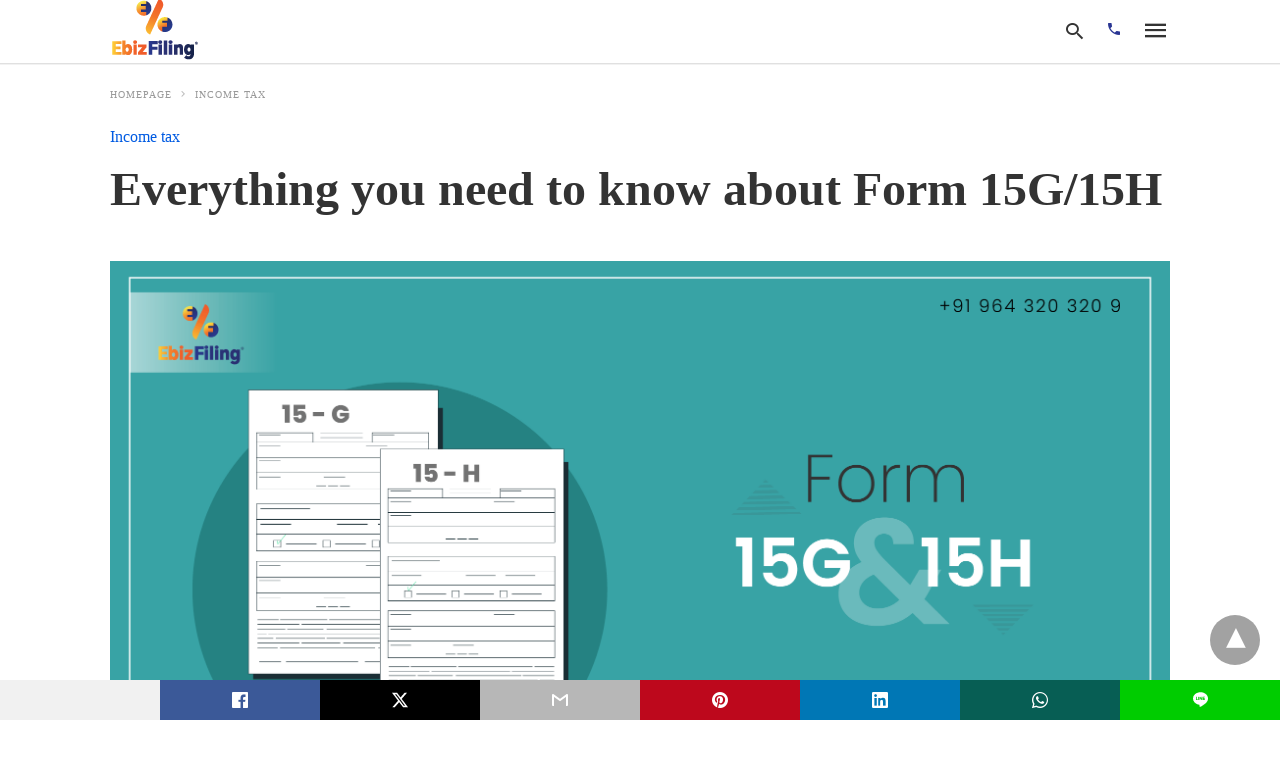

--- FILE ---
content_type: text/html; charset=UTF-8
request_url: https://ebizfiling.com/blog/everything-you-need-to-know-about-form-15g-15h/amp/
body_size: 21731
content:
<!doctype html>
	<html amp 	lang="en-US">
		<head><script custom-element="amp-form" src="https://cdn.ampproject.org/v0/amp-form-latest.js" async></script>
		<meta charset="utf-8"> 
					    <link rel="preconnect" href="//cdn.ampproject.org">
		    		    <link rel="manifest" href="https://ebizfiling.com/pwa-amp-manifest.json">
<link rel="apple-touch-icon-precomposed" sizes="192x192" href="https://ebizfiling.com/wp-content/uploads/2023/10/efavicon.png">
<meta name="viewport" content="width=device-width">
	<!-- This site is optimized with the Yoast SEO Premium plugin v24.1 (Yoast SEO v24.1) - https://yoast.com/wordpress/plugins/seo/ -->
	<title>Everything you need to know about Form 15G/15H | Ebizfiling</title>
	<meta name="description" content="An article on what is form 15G/15H, and Transactions that are eligible for filing income tax form 15G and 15H. To know more call on Ebizfiling +919643203209" />
	<link rel="canonical" href="https://ebizfiling.com/blog/everything-you-need-to-know-about-form-15g-15h/" />
	<meta property="og:locale" content="en_US" />
	<meta property="og:type" content="article" />
	<meta property="og:title" content="Everything you need to know about Form 15G/15H" />
	<meta property="og:description" content="An article on what is form 15G/15H, and Transactions that are eligible for filing income tax form 15G and 15H. To know more call on Ebizfiling +919643203209" />
	<meta property="og:url" content="https://ebizfiling.com/blog/everything-you-need-to-know-about-form-15g-15h/" />
	<meta property="og:site_name" content="Ebizfiling" />
	<meta property="article:publisher" content="https://www.facebook.com/ebizfiling" />
	<meta property="article:author" content="https://www.facebook.com/ebizfiling" />
	<meta property="article:published_time" content="2021-12-16T09:54:17+00:00" />
	<meta property="article:modified_time" content="2022-08-04T04:28:39+00:00" />
	<meta property="og:image" content="https://ebizfiling.com/wp-content/uploads/2021/12/15g-15h-1.png" />
	<meta property="og:image:width" content="2160" />
	<meta property="og:image:height" content="1131" />
	<meta property="og:image:type" content="image/png" />
	<meta name="author" content="Zarana Mehta" />
	<meta name="twitter:card" content="summary_large_image" />
	<meta name="twitter:creator" content="@ebizfilingindia" />
	<meta name="twitter:site" content="@ebizfilingindia" />
	<meta name="twitter:label1" content="Written by" />
	<meta name="twitter:data1" content="Zarana Mehta" />
	<meta name="twitter:label2" content="Est. reading time" />
	<meta name="twitter:data2" content="5 minutes" />
	<!-- / Yoast SEO Premium plugin. -->



<!-- Schema & Structured Data For WP v1.39 - -->
<script type="application/ld+json" class="saswp-schema-markup-output">
[{"@context":"https:\/\/schema.org\/","@graph":[{"@context":"https:\/\/schema.org\/","@type":"SiteNavigationElement","@id":"https:\/\/ebizfiling.com#Front Menu","name":"About","url":"#about"},{"@context":"https:\/\/schema.org\/","@type":"SiteNavigationElement","@id":"https:\/\/ebizfiling.com#Front Menu","name":"Services","url":"#services"},{"@context":"https:\/\/schema.org\/","@type":"SiteNavigationElement","@id":"https:\/\/ebizfiling.com#Front Menu","name":"Appreciated","url":"#appreciated"},{"@context":"https:\/\/schema.org\/","@type":"SiteNavigationElement","@id":"https:\/\/ebizfiling.com#Front Menu","name":"Testimonial","url":"#testimonial"}]},

{"@context":"https:\/\/schema.org\/","@type":"BreadcrumbList","@id":"https:\/\/ebizfiling.com\/blog\/everything-you-need-to-know-about-form-15g-15h\/#breadcrumb","itemListElement":[{"@type":"ListItem","position":1,"item":{"@id":"https:\/\/ebizfiling.com","name":"Ebizfiling"}},{"@type":"ListItem","position":2,"item":{"@id":"https:\/\/ebizfiling.com\/blog\/category\/income-tax\/","name":"Income tax"}},{"@type":"ListItem","position":3,"item":{"@id":"https:\/\/ebizfiling.com\/blog\/everything-you-need-to-know-about-form-15g-15h\/","name":"Everything you need to know about Form 15G\/15H"}}]},

{"@context":"https:\/\/schema.org\/","@type":"HowTo","@id":"https:\/\/ebizfiling.com\/blog\/everything-you-need-to-know-about-form-15g-15h\/amp\/#HowTo","name":"Everything you need to know about Form 15G\/15H","description":"An article on what is form 15G\/15H, and Transactions that are eligible for filing income tax form 15G and 15H. To know more call on Ebizfiling +919643203209","image":[{"@type":"ImageObject","@id":"https:\/\/ebizfiling.com\/blog\/everything-you-need-to-know-about-form-15g-15h\/amp\/#primaryimage","url":"https:\/\/ebizfiling.com\/wp-content\/uploads\/2021\/12\/15g-15h-1.png","width":"2160","height":"1131","caption":"Form 15G\/15H, Form 15G, Form 15H, filing of form 15G\/15H,Income Tax Form 15G and Form 15H , Ebizfiling"}]},

{"@context":"https:\/\/schema.org\/","@type":"Corporation","@id":"https:\/\/ebizfiling.com#Organization","name":"Ebizfiling","url":"https:\/\/ebizfiling.com\/","sameAs":["https:\/\/www.facebook.com\/ebizfiling","https:\/\/www.instagram.com\/ebizfiling\/","https:\/\/www.linkedin.com\/company\/ebizfiling\/","https:\/\/twitter.com\/ebizfilingindia","https:\/\/www.youtube.com\/@EbizFiling","https:\/\/legalhub.quora.com\/"],"legalName":"Ebizfiling India Private Limited","logo":{"@type":"ImageObject","url":"https:\/\/ebizfiling.com\/wp-content\/uploads\/2021\/10\/logo-ebizfiling.png","width":"400","height":"400"},"contactPoint":{"@type":"ContactPoint","contactType":"customer support","telephone":"+919643203209","url":"https:\/\/ebizfiling.com\/contact-us"},"image":[{"@type":"ImageObject","@id":"https:\/\/ebizfiling.com\/blog\/everything-you-need-to-know-about-form-15g-15h\/amp\/#primaryimage","url":"https:\/\/ebizfiling.com\/wp-content\/uploads\/2021\/12\/15g-15h-1.png","width":"2160","height":"1131","caption":"Form 15G\/15H, Form 15G, Form 15H, filing of form 15G\/15H,Income Tax Form 15G and Form 15H , Ebizfiling"}]},

{"@context":"https:\/\/schema.org\/","@type":"Article","@id":"https:\/\/ebizfiling.com\/blog\/everything-you-need-to-know-about-form-15g-15h\/amp\/#Article","url":"https:\/\/ebizfiling.com\/blog\/everything-you-need-to-know-about-form-15g-15h\/amp\/","inLanguage":"en-US","mainEntityOfPage":"https:\/\/ebizfiling.com\/blog\/everything-you-need-to-know-about-form-15g-15h\/amp\/","headline":"Everything you need to know about Form 15G\/15H","description":"An article on what is form 15G\/15H, and Transactions that are eligible for filing income tax form 15G and 15H. To know more call on Ebizfiling +919643203209","articleBody":"All about Form 15G and Form 15H  Forms 15G\/15H are self-declaration forms that must be provided by the Assessee to his banker in order for Tax Deducted at Source on interest on recurring deposit\/fixed deposit at a lower or nil deduction. Form 15G is used for the person who is below the age of 60 years, and Form 15H is used by the person who is above 60 years. In this blog there will be detailed information on filing of income tax form 15G and 15H.  &nbsp;  What is Income Tax Form 15G\/15H?  If an Indian citizen wishes to be free from TDS on interest earned on their deposits, he or she must complete Form 15G before the validity period expires. You should file Form 15H if you are a senior citizen; however, you must meet certain eligibility requirements. The forms can also be submitted online using the bank's official website. To apply for exemptions, you must have a PAN (Permanent Account Number).  &nbsp;  Both Form 15G and Form 15H are only valid for the current fiscal year. As a result, you must submit the forms at the beginning of each fiscal year to avoid TDS being withheld from your interest earnings.    Points to Keep in mind for Form 15G \/15H     \tNon-residents are unable to use Forms 15G and 15H because they are only applicable to the residents of India.   \tAn entity is unable to file Form 15G despite the fact that his overall income is tax-free because his interest income exceeds the basic exemption limit.   \tOnly form 15G and not form 15H are subject to the condition of interest income exceeding the basic exemption level.   \tSenior citizens can file Form 15H even if their interest income exceeds the basic tax exemption level, as long as their taxable income (after deductions) is less than the exemption limit.    Transactions that are eligible for filing Income Tax Form 15G\/15H     \tIf your rental income is INR 2,40,000 or more during the year and your tax is deductible as a result, you can file Form 15G or Form 15H, depending on your situation.   \tTax Deducted at Source (TDS) is deducted from corporate bond revenue over INR 5,000. Form 15G or Form 15H can be sent to the issuer to request that the TDS amount not be deducted.   \tTax Deducted at Source is required to be deducted if the dividend income exceeds INR 2,500. For this Form 15G or Form 15H is filed for the lower or nil deduction.   \tTax Deducted at Source (TDS) is also deducted at digitized post offices if certain conditions are met. Requests for non-deduction of any appropriate TDS amount can be made using Form 15G or Form 15H.    Important points need to be taken care of for the filing of Form 15G\/15H     \tThese forms must be submitted at the beginning of each year.   \tObtain a copy of the acknowledgment to work as proof in case of a future dispute with the bank.   \tPAN must be quoted to avoid TDS (Tax Deducted at Source) deduction at the higher rate of 20 percent.    How to file Form 15G for PF withdrawal?  The EPFO portal now allows you to submit Form 15G online when filing an EPF (Employee Provident Fund) withdrawal claim. For non-deduction of TDS, you can also fill out and send a physical copy to the EPFO regional office.       \tLog in to the EPFO UAN portal   \tGo to Online services &gt; Online Claim,   \tFill in the required information   \tVerify the last four digits of the phone number   \tEPF withdrawal form will appear.    You will be able to upload form 15G on the screen. Form 15G can be downloaded from this page. Fill out Part 1 of the form and save it as a PDF file. When filing an online claim, upload a PDF copy of the form.    FAQs on Form 15G and Form 15H  1. Is it necessary for me to submit Form 15G\/ 15H to all of the bank's branches?  Yes, you must submit one at each bank branch where you get interest income, although TDS (Tax Deducted at Source) is only deducted when the total interest earned across all branches surpasses INR 10,000.    2. What is the validity of Form 15G and Form 15H?  Form 15G and Form 15H are valid for one financial year, after that taxpayer needs to submit the Form at the starting of the financial year.    3. Is it possible for NRIs to self-declare using Forms 15G and 15H?  No, Forms 15G and 15H can only be submitted by resident Indians, not non-resident Indians, according to the laws and regulations.    4. Is there a deadline for filling out Form 15G\/15H?  There is no deadline for filing Form 15G or Form 15H. However, it is advisable that you file the form at the start of the financial year (FY) because the validity of the Form is for a year only.    5. Is it necessary to file Forms 15G and 15H with the Internal Revenue Service?  The Income Tax Department does not require you to submit Form 15G or Form 15H. You can hand over the forms to the deductor, who will subsequently forward them to the IT Department.    Conclusion  It's vital to remember that in all of these circumstances, the overall taxable income standards must be met for both the 15G Form and 15H Forms. As a result, it is critical to grasp the various tax exemptions and deductions available while keeping the tax-free income limit in mind.","keywords":"Income Tax payment, TDS, TDS return, ","datePublished":"2021-12-16T09:54:17+05:30","dateModified":"2022-08-04T09:58:39+05:30","author":{"@type":"Person","name":"Zarana Mehta","description":"Zarana Mehta is an MBA in Finance from Gujarat Technology University. Though having a masters degree in Business Administration, her upbeat and optimistic approach for changes led her to pursue her passion i.e. Creative writing. She is currently working as Content Writer at Ebizfiling.","url":"https:\/\/ebizfiling.com\/blog\/author\/zarana-mehta\/","sameAs":["http:\/\/Ebizfiling.com","https:\/\/www.facebook.com\/ebizfiling","ebizfilingindia","https:\/\/www.instagram.com\/dm.ebizfiling\/","https:\/\/www.linkedin.com\/company\/ebizfiling\/mycompany\/","https:\/\/in.pinterest.com\/ebizfilingindiapvtltd\/_created\/"],"image":{"@type":"ImageObject","url":"https:\/\/ebizfiling.com\/wp-content\/uploads\/2022\/11\/WhatsApp_Image_2022-11-29_at_17.42.11-96x96.jpeg","height":96,"width":96}},"editor":{"@type":"Person","name":"Zarana Mehta","description":"Zarana Mehta is an MBA in Finance from Gujarat Technology University. Though having a masters degree in Business Administration, her upbeat and optimistic approach for changes led her to pursue her passion i.e. Creative writing. She is currently working as Content Writer at Ebizfiling.","url":"https:\/\/ebizfiling.com\/blog\/author\/zarana-mehta\/","sameAs":["http:\/\/Ebizfiling.com","https:\/\/www.facebook.com\/ebizfiling","ebizfilingindia","https:\/\/www.instagram.com\/dm.ebizfiling\/","https:\/\/www.linkedin.com\/company\/ebizfiling\/mycompany\/","https:\/\/in.pinterest.com\/ebizfilingindiapvtltd\/_created\/"],"image":{"@type":"ImageObject","url":"https:\/\/ebizfiling.com\/wp-content\/uploads\/2022\/11\/WhatsApp_Image_2022-11-29_at_17.42.11-96x96.jpeg","height":96,"width":96}},"publisher":{"@type":"Organization","name":"Ebizfiling","url":"https:\/\/ebizfiling.com\/","logo":{"@type":"ImageObject","url":"https:\/\/ebizfiling.com\/wp-content\/uploads\/2021\/10\/logo-ebizfiling.png","width":"400","height":"400"}},"comment":null,"articleSection":"","image":[{"@type":"ImageObject","@id":"https:\/\/ebizfiling.com\/blog\/everything-you-need-to-know-about-form-15g-15h\/amp\/#primaryimage","url":"https:\/\/ebizfiling.com\/wp-content\/uploads\/2021\/12\/15g-15h-1.png","width":"2160","height":"1131","caption":"Form 15G\/15H, Form 15G, Form 15H, filing of form 15G\/15H,Income Tax Form 15G and Form 15H , Ebizfiling"}]}]
</script>

	<title>Everything you need to know about Form 15G/15H | Ebizfiling</title>
			<meta name="generator" content="AMP for WP 1.1.2" />
			<link rel="preload" as="font" href="https://ebizfiling.com/wp-content/plugins/accelerated-mobile-pages/templates/design-manager/swift/fonts/icomoon.ttf" type="font/ttf" crossorigin>
		<link rel="preload" as="script" href="https://cdn.ampproject.org/v0.js">
						<link rel="preload" href="https://ebizfiling.com/wp-content/uploads/2021/12/15g-15h-1.png" as="image">
							<script custom-element="amp-addthis" src="https://cdn.ampproject.org/v0/amp-addthis-0.1.js" async></script>
			<script custom-element="amp-bind" src="https://cdn.ampproject.org/v0/amp-bind-latest.js" async></script>
			<script custom-element="amp-facebook-comments" src="https://cdn.ampproject.org/v0/amp-facebook-comments-0.1.js" async></script>
			<script custom-element="amp-web-push" src="https://cdn.ampproject.org/v0/amp-web-push-0.1.js" async></script>
			
			
			<script custom-element="amp-facebook-like" src="https://cdn.ampproject.org/v0/amp-facebook-like-0.1.js" async></script>
			<script custom-element="amp-install-serviceworker" src="https://cdn.ampproject.org/v0/amp-install-serviceworker-0.1.js" async></script>
		<script src="https://cdn.ampproject.org/v0.js" async></script>
		
	<style amp-boilerplate>body{-webkit-animation:-amp-start 8s steps(1,end) 0s 1 normal both;-moz-animation:-amp-start 8s steps(1,end) 0s 1 normal both;-ms-animation:-amp-start 8s steps(1,end) 0s 1 normal both;animation:-amp-start 8s steps(1,end) 0s 1 normal both}@-webkit-keyframes -amp-start{from{visibility:hidden}to{visibility:visible}}@-moz-keyframes -amp-start{from{visibility:hidden}to{visibility:visible}}@-ms-keyframes -amp-start{from{visibility:hidden}to{visibility:visible}}@-o-keyframes -amp-start{from{visibility:hidden}to{visibility:visible}}@keyframes -amp-start{from{visibility:hidden}to{visibility:visible}}</style><noscript><style amp-boilerplate>body{-webkit-animation:none;-moz-animation:none;-ms-animation:none;animation:none}</style></noscript>
	<meta property="og:locale" content="en_US" />
<meta property="og:type" content="article" />
<meta property="og:title" content="Everything you need to know about Form 15G/15H|Ebizfiling" />
<meta property="og:description" content="All about Form 15G and Form 15H Forms 15G/15H are self-declaration forms that must be&hellip;" />
<meta property="og:url" content="https://ebizfiling.com/blog/everything-you-need-to-know-about-form-15g-15h/" />
<meta property="og:site_name" content="Ebizfiling" />
<meta property="article:published_time" content="2021-12-16T09:54:17+05:30" />
<meta property="article:modified_time" content="2022-08-04T04:28:39+05:30" />
<meta property="og:updated_time" content="2022-08-04T04:28:39+05:30" />
<meta property="og:image" content="https://ebizfiling.com/wp-content/uploads/2021/12/15g-15h-1.png" />
<meta property="og:image:width" content="2160" />
<meta property="og:image:height" content="1131" />
<meta name="pwaforwp" content="wordpress-plugin"/>
        <meta name="theme-color" content="#D5E0EB">
        <meta name="apple-mobile-web-app-title" content="Ebizfiling">
        <meta name="application-name" content="Ebizfiling">
        <meta name="apple-mobile-web-app-capable" content="yes">
        <meta name="apple-mobile-web-app-status-bar-style" content="default">
        <meta name="mobile-web-app-capable" content="yes">
        <meta name="apple-touch-fullscreen" content="yes">
<link rel="apple-touch-icon" sizes="192x192" href="https://ebizfiling.com/wp-content/uploads/2023/10/efavicon.png">
<link rel="apple-touch-icon" sizes="512x512" href="https://ebizfiling.com/wp-content/uploads/2023/10/efavicon512.png">
		
			<style amp-custom>
				body{font-family: 'Merriweather';font-size: 16px; line-height:1.25; }
ol, ul{ list-style-position: inside }
p, ol, ul, figure{ margin: 0 0 1em; padding: 0; }
a, a:active, a:visited{ text-decoration: none; color: #005be2;}
body a:hover{
	color: #005be2;
}
pre{ white-space: pre-wrap;}
.left{float:left}
.right{float:right}
.hidden, .hide, .logo .hide{ display:none }
.screen-reader-text {border: 0;clip: rect(1px, 1px, 1px, 1px);clip-path: inset(50%);height: 1px;margin: -1px;overflow: hidden;padding: 0;position: absolute;width: 1px;word-wrap: normal;}
.clearfix{ clear:both }
blockquote{ background: #f1f1f1; margin: 10px 0 20px 0; padding: 15px;}
blockquote p:last-child {margin-bottom: 0;}
.amp-wp-unknown-size img {object-fit: contain;}
.amp-wp-enforced-sizes{ max-width: 100% }
html,body,div,span,object,iframe,h1,h2,h3,h4,h5,h6,p,blockquote,pre,abbr,address,cite,code,del,dfn,em,img,ins,kbd,q,samp,small,strong,sub,sup,var,b,i,dl,dt,dd,ol,ul,li,fieldset,form,label,legend,table,caption,tbody,tfoot,thead,tr,th,td,article,aside,canvas,details,figcaption,figure,footer,header,hgroup,menu,nav,section,summary,time,mark,audio,video{margin:0;padding:0;border:0;outline:0;font-size:100%;vertical-align:baseline;background:transparent}body{line-height:1}article,aside,details,figcaption,figure,footer,header,hgroup,menu,nav,section{display:block}nav ul{list-style:none}blockquote,q{quotes:none}blockquote:before,blockquote:after,q:before,q:after{content:none}a{margin:0;padding:0;font-size:100%;vertical-align:baseline;background:transparent}table{border-collapse:collapse;border-spacing:0}hr{display:block;height:1px;border:0;border-top:1px solid #ccc;margin:1em 0;padding:0}input,select{vertical-align:middle}
*,*:after,*:before {
box-sizing: border-box;-ms-box-sizing: border-box;-o-box-sizing: border-box;}
.alignright {float: right;margin-left:10px;}
.alignleft {float: left;margin-right:10px;}
.aligncenter {display: block;margin-left: auto;margin-right: auto;text-align: center;}
amp-iframe { max-width: 100%; margin-bottom : 20px; }
amp-wistia-player {margin:5px 0px;}
.wp-caption {padding: 0;}
figcaption ,.wp-caption-text {font-size: 12px;line-height: 1.5em;margin: 0;padding: .66em 10px .75em;text-align: center;}
amp-carousel > amp-img > img {object-fit: contain;}
.amp-carousel-container {position: relative;width: 100%;height: 100%;} 
.amp-carousel-img img {object-fit: contain;}
amp-instagram{box-sizing: initial;}
figure.aligncenter amp-img {margin: 0 auto;}
.rr span,.loop-date,.fbp-cnt .amp-author,.display-name,.author-name{color:#191919;}
.fsp-cnt .loop-category li {padding: 8px 0px;}
.fbp-cnt h2.loop-title {padding: 8px 0px;}
.cntr {max-width: 1100px;margin: 0 auto;width:100%;padding:0px 20px} @font-face {font-family: 'icomoon';font-display: swap;font-style: normal;font-weight: normal;src:  local('icomoon'), local('icomoon'), url('https://ebizfiling.com/wp-content/plugins/accelerated-mobile-pages/templates/design-manager/swift/fonts/icomoon.ttf');}
 
header .cntr{
	max-width:1100px;
	margin: 0 auto;
}
.h_m{
	position: static;
	background: rgba(255,255,255,255);	border-bottom: 1px solid;	border-color:rgba(0,0,0,0.12);		padding: 0 0 0 0;	margin: 0 0 0 0;}
.content-wrapper{
	margin-top:0px;
} 
.h_m_w{width:100%;clear:both;display: inline-flex;height:60px;}
.icon-src:before{
	content: "\e8b6";font-family: 'icomoon';font-size: 23px;
}
.isc:after{
	content: "\e8cc";font-family: 'icomoon';font-size: 20px;
}
.h-ic a:after, .h-ic a:before{
	color: rgba(51,51,51,1);}
.h-call a:after{
	content: "\e0cd";font-family: 'icomoon';
}
		.h-call a:after{color:#2a3693;}
	.h-ic{margin:0px 10px; align-self: center;}
.amp-logo a{line-height:0;display:inline-block;margin: 0;font-size: 17px;font-weight: 700;text-transform: uppercase;display: inline-block;color:rgba(51,51,51,1);}
.logo h1{margin: 0;font-size: 17px;font-weight: 700;text-transform: uppercase;display:inline-block;}
.h-srch a{line-height:1;display:block;}
.amp-logo amp-img{margin: 0 auto;}
@media(max-width:480px){ .h-sing {font-size: 13px;} }
.h-logo{order:-1;align-self: center;z-index:2;}
.h-nav{order:0;align-self: center;margin:0px 0px 0px 10px;}
.h-srch a:after{position:relative;left:5px;}
.h-3{order: 1;display: inline-flex;flex-grow: 1;justify-content: flex-end;}
.h-ic:first-child {margin-left: 0;} 

.lb-t {position: fixed;top: -50px;width: 100%;width: 100%;opacity: 0;transition: opacity .5s ease-in-out;overflow: hidden;z-index:9;background: rgba(20,20,22,0.9);}
.lb-t img {margin: auto;position: absolute;top: 0;left:0;right:0;bottom: 0;max-height: 0%;max-width: 0%;border: 3px solid white;box-shadow: 0px 0px 8px rgba(0,0,0,.3);box-sizing: border-box;transition: .5s ease-in-out;}
a.lb-x {display: block;width:50px;height:50px;box-sizing: border-box;background: tranparent;color: black;text-decoration: none;position: absolute;top: -80px;right: 0;transition: .5s ease-in-out;}
a.lb-x:after {
	content: "\e5cd";font-family: 'icomoon';font-size: 30px;
	line-height: 0;display: block;text-indent: 1px;
color: rgba(255,255,255,0.8); }
.lb-t:target {opacity: 1;top: 0;bottom: 0;left:0;z-index:2;}
.lb-t:target img {max-height: 100%;max-width: 100%;}
.lb-t:target a.lb-x {top: 25px;}
.lb img{cursor:pointer;}
.lb-btn form{position: absolute;top: 200px;left: 0;right: 0;margin: 0 auto;text-align: center;}
.lb-btn .s{padding:10px;}
.lb-btn .icon-search{padding:10px;cursor:pointer;}
.amp-search-wrapper{width: 80%;margin: 0 auto;position: relative;}
.overlay-search:before {
	content: "\e8b6";font-family: 'icomoon';font-size: 24px;
	position: absolute;right:0;cursor: pointer;top:4px;
color: rgba(255,255,255,0.8);}
.amp-search-wrapper .icon-search {cursor: pointer;background:transparent;border: none;display: inline-block;width: 30px;height: 30px;opacity: 0;position: absolute;z-index:100;right: 0;top: 0;}
.lb-btn .s {padding: 10px;background: transparent;border: none;border-bottom: 1px solid #504c4c;width:100%;
color: rgba(255,255,255,0.8);}
.m-ctr{background: rgba(20,20,22,0.9);}
.tg, .fsc{display: none;}
.fsc{width: 100%;height: -webkit-fill-available;position: absolute;cursor: pointer;top:0;left:0;z-index:9;}
.tg:checked + .hamb-mnu > .m-ctr {margin-left: 0;border-right: 1px solid ;}
.tg:checked + .hamb-mnu > .m-ctr .c-btn {position: fixed;right: 5px;top:5px;
	background: rgba(20,20,22,0.9);
	border-radius: 50px;}
.m-ctr{margin-left: -100%;float: left;}
.tg:checked + .hamb-mnu > .fsc{display: block;background: rgba(0,0,0,.9);
	height:100%;
}
.t-btn, .c-btn{cursor: pointer;}
.t-btn:after{
	content:"\e5d2";font-family: "icomoon";font-size:28px;
display:inline-block;
color: rgba(51,51,51,1);}
.c-btn:after{
	content: "\e5cd";font-family: "icomoon";font-size: 20px;
color: rgba(255,255,255,0.8);line-height: 0;display: block;text-indent: 1px;}
.c-btn{float: right;padding: 15px 5px;}
header[style] label.c-btn , header[style] .lb-t:target a.lb-x {margin-top: 30px;}
.m-ctr{transition: margin 0.3s ease-in-out;}
.m-ctr{width:90%;height:100%;position: absolute;z-index:99;padding: 2% 0% 100vh 0%;}
.m-menu{display: inline-block;width: 100%;padding: 2px 20px 10px 20px;}
.m-scrl{overflow-y: scroll;display: inline-block;width: 100%;max-height: 94vh;}
.m-menu .amp-menu .toggle:after{
	content: "\e313";font-family: 'icomoon';font-size:25px;
display: inline-block;top: 1px;
	padding: 5px;
	transform: rotate(270deg);
	right:0;
	left:auto;
cursor: pointer;border-radius: 35px;color: rgba(255,255,255,0.8);}
.m-menu .amp-menu li.menu-item-has-children:after{display:none;}
.m-menu .amp-menu li ul{font-size:14px;}
.m-menu .amp-menu {list-style-type: none;padding: 0;}
.m-menu .amp-menu > li a{color: rgba(255,255,255,0.8); padding: 12px 7px;margin-bottom:0;display:inline-block;}
.menu-btn{margin-top:30px;text-align:center;}
.menu-btn a{color:#fff;border:2px solid #ccc;padding:15px 30px;display:inline-block;}
.amp-menu li.menu-item-has-children>ul>li {width:100%;}
.m-menu .amp-menu li.menu-item-has-children>ul>li{
	padding-left:0;
	border-bottom: 1px solid ;
	margin:0px 10px;
}
.m-menu .link-menu .toggle {
	width: 100%;
    height: 100%;
    position: absolute;
    top: 0px;
    right: 0;
    cursor:pointer;
}
.m-menu .amp-menu .sub-menu li:last-child{border:none;}
.m-menu .amp-menu a {padding: 7px 15px;}
.m-menu > li{font-size:17px;}
.amp-menu .toggle:after{position:absolute;}
/*New Syles*/
	.m-menu .toggle {float :right;}
	.m-menu input{display:none}
	.m-menu .amp-menu [id^=drop]:checked + label + ul{ display: block;}
	.m-menu .amp-menu [id^=drop]:checked + .toggle:after{transform:rotate(360deg);}
/*New Syles*/
.hamb-mnu ::-webkit-scrollbar {display: none;}
.p-m-fl{width:100%;border-bottom: 1px solid rgba(0, 0, 0, 0.05);background:;}
.p-menu{width:100%;text-align:center;margin: 0px auto;
	padding:  0px  25px 0px 25px;}
.p-menu ul li{display: inline-block;margin-right: 21px;font-size: 12px;line-height: 20px;letter-spacing: 1px;font-weight: 400;position:relative;}
.p-menu ul li a{
	color:rgba(53,53,53,1);
	padding: 12px 0px 12px 0px;display:inline-block;}
.p-menu input{display:none}
.p-menu .amp-menu .toggle:after{display:none;}
	.p-menu{white-space: nowrap;}
		@media(max-width:768px){
			.p-menu{overflow: scroll;}
		}


/** Pre tag Styling **/
pre {padding: 30px 15px;background: #f7f7f7;white-space: pre-wrap;;font-size: 14px;color: #666666;border-left: 3px solid;border-color: #005be2;margin-bottom: 20px;}
.cntn-wrp{
font-family: 'Segoe UI';}
table {
    display: -webkit-box;
    overflow-x: auto;
    word-break: normal;
}
.author-tw:after {content: "";background-image: url([data-uri]);background-size: cover;width: 15px;height: 15px;display: inline-block;background-color: #000;border-radius: 3px;margin: 0px 5px;text-decoration: none;}
.author-tw:hover{text-decoration: none;}
.artl-cnt table{ margin: 0 auto; text-align: center; width: 100%; }
p.nocomments {padding: 10px;color: #fff;}
.tl-exc{font-size: 16px;color: #444;margin-top: 10px;line-height:20px;}
.amp-category span:nth-child(1) {display: none;}
.amp-category span a, .amp-category span{color: #005be2;font-size: 12px;font-weight: 500;text-transform: uppercase;}
.amp-category span a:hover {color: #005be2;}
.amp-category span:after{content:"/";display:inline-block;margin:0px 5px 0px 5px;position:relative;top:1px;color:rgba(0, 0, 0, 0.25);}
.amp-category span:last-child:after{display:none;}
.sp{width:100%;margin-top:20px;display:inline-block;}
.amp-post-title{font-size:48px;line-height:58px;color: #333;margin:0;padding-top:15px;
}
.sf-img {text-align: center;width: 100%;display: inline-block;height: auto;
	margin-top: 33px;
}
.sf-img figure{margin:0;}
.sf-img .wp-caption-text{
			width: 1100px;
		text-align: left;margin: 0 auto;color: #a1a1a1;font-size: 14px;line-height:20px;font-weight: 500;border-bottom: 1px solid #ccc;padding: 15px 0px;}
.sf-img .wp-caption-text:before{
	content:"\e412";font-family: 'icomoon';font-size:24px;
	position: relative;top: 4px;opacity: 0.4;margin-right: 5px;}
.sp-cnt{margin-top: 40px;clear: both;width: 100%;display: inline-block; }
.sp-rl{display:inline-flex;width:100%;}
.sp-rt{width: 72%;margin-left: 60px;flex-direction: column;justify-content: space-around;order: 1;} .sp-lt{display: flex;flex-direction: column;flex: 1 0 20%;order: 0;max-width:237px;}
.ss-ic, .sp-athr, .amp-tags, .post-date{padding-bottom:20px;border-bottom:1px dotted #ccc;}
.shr-txt, .athr-tx, .amp-tags > span:nth-child(1), .amp-related-posts-title, .related-title, .r-pf h3{margin-bottom: 12px;}
.shr-txt, .athr-tx, .r-pf h3, .amp-tags > span:nth-child(1), .amp-related-posts-title, .post-date, .related-title{display: block;}
.shr-txt, .athr-tx, .r-pf h3, .amp-tags > span:nth-child(1), .amp-related-posts-title, .post-date, .related-title{text-transform: uppercase;font-size: 12px;color: #666;font-weight: 400;}
.loop-date, .post-edit-link{display:inline-block;}
.post-date .post-edit-link{color: #005be2;float: right;}
.post-date .post-edit-link:hover{color: #005be2;}
.sp-athr, .amp-tags, .post-date{margin-top:20px;}
.sp-athr .author-details a, .sp-athr .author-details, .amp-tags span a, .amp-tag {font-size: 15px;color: #005be2;font-weight: 400;line-height: 1.5;}
.amp-tags .amp-tag:after{content: "/";display: inline-block;padding: 0px 10px;position: relative;top: -1px;color: #ccc;font-size: 12px;}
.amp-tags .amp-tag:last-child:after{display:none;}
.ss-ic li:before{border-radius: 2px;text-align:center;padding: 4px 6px;}
.sgl table {width: 100%;margin-bottom:25px;}
.sgl th , .sgl td {padding: 0.5em 1em;border: 1px solid #ddd;}


.cntn-wrp{font-size:18px;color:#000;line-height:1.7;word-break: break-word;}
.cntn-wrp small{font-size:11px;line-height:1.2;color:#111;}
.cntn-wrp p, .cntn-wrp ul, .cntn-wrp ol{margin:0px 0px 30px 0px;word-break: break-word;}
.cntn-wrp .wp-block-image,.wp-block-embed{margin:15px 0px;}

.wp-block-embed{margin-top:45px;}
figure.wp-block-embed-twitter { margin: 0; }
.wp-block-embed blockquote a{    
	position: absolute;
	height: 285px;
	z-index: 9;
	margin-top: -40px;
}
@media(max-width:768px){
	.wp-block-embed blockquote a{    
		width: 90%;
	    height: 209px;
	    margin-top: -95px;
	}
	.wp-block-embed{
		margin-top: 95px;
	}
}

.artl-cnt ul li, .artl-cnt ol li{list-style-type: none;position: relative;
padding-left: 20px;
}
.artl-cnt ul li:before{content: "";display: inline-block;width: 5px;height: 5px;background: #333;position: absolute;top:12px;
	left: 0px;
}
.artl-cnt ol li {list-style-type: decimal;position: unset;padding: 0;}
.sp-rt p strong, .pg p strong{font-weight: 700;}
@supports (-webkit-overflow-scrolling: touch) {
.m-ctr{overflow:initial;}
}
@supports not (-webkit-overflow-scrolling: touch) {
.m-ctr{overflow:scroll;}
}
.m-scrl {
display: inline-block;
width: 100%;
max-height: 94vh;
}
	.srp{margin-top:20px;}
	.srp .amp-related-posts amp-img{float: left;width: 100%;margin: 0px;height:100%;}
	.srp ul li{display: inline-block;line-height: 1.3;margin-bottom: 24px;list-style-type:none;width:100%;}
	.srp ul li:last-child{margin-bottom:0px;}
	.has_thumbnail:hover {opacity:0.7;}
	.has_thumbnail:hover .related_link a{color: #005be2;}
.related_link{margin-top:10px;}
.related_link a{color:#333;}
.related_link p{word-break: break-word;color: #444;font-size: 15px;line-height: 20px;
letter-spacing: 0.10px;margin-top: 5px;font-weight: 400;}
.amp-related-posts ul{list-style-type:none;}
.r-pf{margin-top: 40px;display: inline-block;width: 100%;}
.sp-rt .amp-author {padding: 20px 20px;border-radius: 0;background: #f9f9f9;border: 1px solid #ececec;display: inline-block;width: 100%;}
.sp-rt .amp-author-image{float:left;}
.amp-author-image amp-img{border-radius: 50%;margin: 0px 12px 5px 0px;display: block; width:50px;}
.author-details p{margin: 0;font-size: 13px;line-height: 20px;color: #666;padding-top: 4px;}
#pagination{margin-top: 30px;border-top: 1px dotted #ccc;padding: 20px 5px 0px 5px;;font-size: 16px;line-height: 24px;font-weight:400;}
.next{float: right;width: 45%;text-align:right;position:relative;margin-top:10px;}
.next a, .prev a{color:#333;}
.prev{float: left;width: 45%;position:relative;margin-top:10px;}
.prev span{text-transform: uppercase;font-size: 12px;color: #666;display: block;position: absolute;top: -26px;}
.next span{text-transform: uppercase;font-size: 12px;color: #666;display: block;font-weight: 400;position: absolute;top: -26px;right:0}
.next:hover a, .prev:hover a{color:#005be2;}
.prev:after{border-left:1px dotted #ccc;content: "";height: calc(100% - -10px);right: -50px;position: absolute;top: 50%;transform: translate(0px, -50%);width: 2px;}
.ampforwp_post_pagination{width:100%;text-align:center;display:inline-block;}
.ampforwp_post_pagination p{margin: 0;font-size: 18px;color: #444;font-weight: 500;margin-bottom:10px;}
.ampforwp_post_pagination p a{color:#005be2;padding:0px 10px;}
.cmts{width:100%;display:inline-block;clear:both;margin-top:40px;}
.amp-comment-button{background-color: #005be2;font-size: 15px;float: none;margin: 30px auto 0px auto;text-align: center;border-radius: 3px;font-weight: 600;width:250px;}
.form-submit #submit{background-color: #005be2;font-size: 14px;text-align: center;border-radius: 3px;font-weight: 500;color: #fff;cursor: pointer;margin: 0;border: 0;padding: 11px 21px;}
#respond p {margin: 12px 0;}
.amp-comment-button a{color: #fff;display: block;padding: 7px 0px 8px 0px;}
.amp-comment-button a:hover{color:#fff;}
.cmt-form-comment #comment {border-color: #ccc;width: 100%;padding: 20px;}
.cmts h3{margin: 0;font-size: 12px;padding-bottom: 6px;border-bottom: 1px solid #eee;font-weight: 400;letter-spacing: 0.5px;text-transform: uppercase;color: #444;}
.cmts h3:after{content: "";display: block;width: 115px;border-bottom: 1px solid #005be2;position: relative;top: 7px;}
.cmts ul{margin-top:16px;}
.cmts ul li{list-style: none;margin-bottom: 20px;padding-bottom: 20px;border-bottom: 1px solid #eee;}
.cmts .amp-comments-wrapper ul .children{margin-left:30px; }
.cmts .cmt-author.vcard .says{display:none;}
.cmts .cmt-author.vcard .fn{font-size: 12px;font-weight: 500;color: #333;}
.cmts .cmt-metadata{font-size: 11px;margin-top: 8px;}
.amp-comments-wrapper ul li:hover .cmt-meta .cmt-metadata a{color:#005be2;;}
.cmts .cmt-metadata a{color: #999;}
.cmt-content{margin-top:6px;width:100%;display:inline-block;}
.cmt-content p{font-size: 14px;color: #333;line-height: 22px;font-weight: 400;margin: 0;}
.cmt-meta amp-img{float:left;margin-right:10px;border-radius:50%;width:40px;}
.sp-rt .amp-author {margin-top: 5px;}
.cntn-wrp a{margin:10px 0px;color: #005be2;}
.loop-wrapper{display: flex;flex-wrap: wrap;margin: -15px;}
.loop-category li{display: inline-block;list-style-type: none;margin-right: 10px;font-size: 10px;font-weight: 600;letter-spacing: 1.5px;}
.loop-category li a{color:#555;text-transform: uppercase;}
.loop-category li:hover a{color:#005be2;}
.fsp-cnt p{color:#444;font-size:13px;line-height:20px;letter-spacing: 0.10px;word-break: break-word;}
.fsp:hover h2 a{color: #005be2;}
.fsp h2 a, .fsp h3 a{color:#191919;}  
.fsp{margin: 15px;flex-basis: calc(33.33% - 30px);}
.fsp-img {margin-bottom:10px;}
.fsp h2, .fsp h3{margin:0px 0px 5px 0px;font-size:20px;line-height:25px;font-weight:500;}
.fsp-cnt .loop-category{margin-bottom:20px;}
.fsp-cnt .loop-category li {font-weight: 500;}
blockquote{margin-bottom:20px;}
blockquote p {font-size: 34px; line-height: 1.4; font-weight: 700; position: relative; padding: 30px 0 0 0; }
blockquote p:before {content: "";border-top: 8px solid #000;width: 115px;line-height: 40px;display: inline-block;position: absolute;top: 0;}

.cmts-wrap{display:flex;width:100%;margin-top: 30px;padding-bottom:30px;border-bottom:1px solid #eee;}
.cmts-wrap .page-numbers:after{display:none;}
.cmts .page-numbers{margin:0px 10px;}
.cmts .prev, .cmts .next{margin:0 auto;}
.cmts-wrap a{color:#333;}
.cmts-wrap a:hover{color:#005be2;}
.cmts-wrap .current{color:#005be2;}

@media(max-width:1110px){
    .cntr{width:100%;padding:0px 20px;}
    .sp-rt {margin-left: 30px;}
}
@media(max-width:768px){
    .tl-exc {font-size: 14px;margin-top: 3px;line-height: 22px;}
    .sp-rl {display: inline-block;width: 100%;}
        .sp-lt {width: 100%;margin-top: 20px;max-width:100%;}
        .sp-cnt{margin-top: 15px;}
    .r-pf h3{padding-top:20px;border-top:1px dotted #ccc; }
    .r-pf {margin-top:20px;}
        .cmts{margin:20px 0px 20px 0px;}
        .sp-rt {width: 100%;margin-left: 0;}
    .sp-rt .amp-author {padding: 20px 15px;}
    #pagination {margin: 20px 0px 20px 0px;border-top: none;}
    .amp-post-title{padding-top:10px;}
    .fsp{flex-basis: calc(100% - 30px);}
    .fsp-img{width:40%;float:left;margin-right:20px;}
    .fsp-cnt{width:54%;float:left;}
    	    .srp .related_link{font-size:20px;line-height:1.4;font-weight:600;}
	    .rlp-image{width:200px;float:left;margin-right:15px;display: flex;flex-direction: column;}
	    .rlp-cnt{display: flex;}
        }
@media(max-width:480px){
	.loop-wrapper{margin-top: 15px;}
    .cntn-wrp p{line-height:1.65;}
    .rp .has_related_thumbnail {width: 100%;}
    .rlp-image {width: 100%;float: none;margin-right: 0px;}
    .rlp-cnt {width: 100%;float: none;}
    .amp-post-title {font-size: 32px;line-height: 44px;}
    .amp-category span a {font-size: 12px;}
    .sf-img{
        	margin-top:20px;
    }
    .sp{margin-top: 20px;}
    .menu-btn a{padding:10px 20px;font-size:14px;}
    .next, .prev{float: none;width: 100%;}
    #pagination {padding: 10px 0px 0px;}
    #respond {margin: 0;}
    .next a {margin-bottom: 45px;display:inline-block;}
    .prev:after{display:none;}
    .author-details p {font-size: 12px;line-height: 18px;}
    .sf-img .wp-caption-text{width:100%;padding:10px 15px;}
    .fsp-img{width:100%;float:none;margin-right:0px;}
    .fsp-cnt{width:100%;float:none;}
    .fsp{border:none; padding:0;}
    .fsp-cnt{padding: 0px 15px 0px 14px;}
    .r-pf .fsp-cnt{padding: 0px;}
     blockquote p {font-size:20px;}
     }
@media(max-width:425px){
    .sp-rt .amp-author {margin-bottom: 10px;}
    #pagination {margin: 20px 0px 10px 0px;}
	.fsp h2, .fsp h3 {font-size: 24px;font-weight:600;}
}
@media(max-width:320px){
    .cntn-wrp p {font-size: 16px;}  
}
.m-srch #amp-search-submit {
    cursor: pointer;
    background: transparent;
    border: none;
    display: inline-block;
    width: 30px;
    height: 30px;
    opacity: 0;
    position: absolute;
    z-index: 100;
    right: 0;
    top: 0;
}
.m-srch .amp-search-wrapper{
	border: 1px solid rgba(255,255,255,0.8);
	background:rgba(255,255,255,0.8);
	width:100%;
	border-radius:60px;
}
.m-srch .s{
	padding:10px 15px;
	border:none;
	width:100%;
	color:rgba(20,20,22,0.9);
	background:rgba(255,255,255,0.8);
	border-radius: 60px;
}
.m-srch{
	border-top: 1px solid ;
    padding: 20px;
}
.m-srch .overlay-search:before{
	color:rgba(20,20,22,0.9);
	padding-right:10px;
	top:6px;
}
.cp-rgt{
	font-size:11px;
	line-height:1.2;
	color:rgba(255,255,255,0.8);
	padding: 20px;
	text-align: center;
	border-top: 1px solid ;
}
.cp-rgt a{
	color:rgba(255,255,255,0.8);
	border-bottom:1px solid rgba(255,255,255,0.8);
	margin-left:10px;
}
.cp-rgt .view-non-amp{
	display:none;
}
a.btt:hover {
    cursor: pointer;
}
.sp-rt{
	margin:0;
	width:100%;
}
.sp-rt .amp-author {
    margin-top: 20px;
}
.sp-artl .srp ul{
    display: flex;
    flex-wrap: wrap;
}
.sp-artl .srp .has_thumbnail{
    flex-basis: calc(33.33% - 30px);
}
.sf-img .wp-caption-text{
	width:100%;
}
@media(min-width:768px){
li.has_thumbnail:nth-child(even) {
    margin-left: 30px;
}
}
@media(max-width:768px){
.sp-artl .srp .has_thumbnail{
    flex-basis: calc(100% - 30px);
}
.r-pf h3 {
    padding: 15px 0px 0px;
}
.r-pf .loop-wrapper {
    margin-left: -13px;
}
}

/*** Sidebar CSS ***/
@media(max-width:768px){
.sdbr-right{
	width:100%;
}
.b-w .hmp, .arch-psts{
	width:100%;
	padding:0;
}
.b-w, .arch-dsgn{
	display: block;
}
.b-w .fsp, .arch-psts .fsp{
    flex-basis: calc(100%);
}
}
.footer{margin-top: 80px;}
.f-menu ul li .sub-menu{display:none;}
.f-menu ul li{display:inline-block;margin-right:20px;}
.f-menu ul li a {padding:0;color:#575656;}
.f-menu ul > li:hover a{color: #005be2;}
.f-menu{font-size:14px;line-height:1.4;margin-bottom:30px;}
.rr{font-size: 12px;color: rgba(136,136,136,1);}
.rr span{margin:0 10px 0 0px}
.f-menu ul li.menu-item-has-children:hover > ul{display:none;}
.f-menu ul li.menu-item-has-children:after{display:none;}
.f-w{display: inline-flex;width: 100%;flex-wrap:wrap;margin:15px -15px 0px;}
.f-w-f2{text-align: center;border-top: 1px solid rgba(238,238,238,1);
padding: 50px 0 50px 0;
}
.w-bl{margin-left: 0;display: flex;flex-direction: column;position: relative;flex: 1 0 22%;margin:0 15px 30px;line-height:1.5;font-size:14px;}
.w-bl h4{font-size: 12px;font-weight: 500;margin-bottom: 20px;text-transform: uppercase;letter-spacing: 1px;padding-bottom: 4px;}
.w-bl ul li{list-style-type: none;margin-bottom: 15px;}
.w-bl ul li:last-child{margin-bottom:0;}
.w-bl ul li a{text-decoration: none;}
.w-bl .menu li .sub-menu, .w-bl .lb-x{display:none;}
.w-bl .menu li .sub-menu, .w-bl .lb-x{display:none;}
.w-bl table {
    border-collapse: collapse;
    margin: 0 0 1.5em;
    width: 100%;
}
.w-bl tr {
    border-bottom: 1px solid #eee;
}
.w-bl th, .w-bl td {
    text-align: center;
}
.w-bl td {
	padding: 0.4em;
}
.w-bl th:first-child, .w-bl td:first-child {
    padding-left: 0;
}
.w-bl thead th {
    border-bottom: 2px solid #bbb;
    padding-bottom: 0.5em;
    padding: 0.4em;
}
.w-bl .calendar_wrap caption{
	font-size: 14px;
    margin-bottom: 10px;
}
.w-bl form{
	display:inline-flex;
	flex-wrap:wrap;
	align-items: center;
}
.w-bl .search-submit{
	text-indent: -9999px;
    padding: 0;
    margin: 0;
    background: transparent;
    line-height: 0;
    display: inline-block;
    opacity: 0;
}
.w-bl .search-button:after{
	content: "\e8b6";font-family: 'icomoon';font-size: 23px;
	display:inline-block;
    cursor: pointer;
}
.w-bl .search-field{
	border: 1px solid #ccc;
    padding: 6px 10px;
}

	.f-menu {font-size: 14px;line-height: 1.4;margin-bottom: 30px;}
	.f-menu ul li {display: inline-block;margin-right: 20px;}
	.f-menu .sub-menu{display:none;}
	.rr{font-size:13px;color: rgba(136,136,136,1);}
@media(max-width:768px){
    .footer {margin-top: 60px;}
    .w-bl{flex:1 0 22%;}
    .f-menu ul li {margin-bottom:10px;}
}
@media(max-width:480px){
    .footer {margin-top: 50px;}
        .f-w-f2 {padding: 25px 0px;}
    .f-w{display:block;margin: 15px 0px 0px;}
    .w-bl{margin-bottom:40px;}
    .w-bl{flex:100%;}
    .w-bl ul li {margin-bottom: 11px;}
    .f-menu ul li {display: inline-block;line-height: 1.8;margin-right: 13px;}
    .f-menu .amp-menu > li a {padding: 0;font-size: 12px;color: #7a7a7a;}
    .rr {margin-top: 15px;font-size: 11px;
    		}
}
@media(max-width:425px){
    .footer {margin-top: 35px;}
        .w-bl h4 {margin-bottom: 15px;}
}
.ss-ic ul li{
	font-family: 'icomoon';
list-style-type:none;display:inline-block;}
.ss-ic li a{color: #fff;padding: 5px;border-radius: 3px;margin: 0px 10px 10px 0px;display: inline-block;}
.ss-ic li a.s_tw {color: #FFFFFF;}
.s_tw{background:#000000;}
.ss-ic li a.s_li {color: #00cc00;}
.ss-ic ul li .s_fb{	color:#fff;background:#3b5998;}
.s_fb:after{
		content: "\e92d";
}
.s_tw:after{
	content: "\e942";
	color:#fff;
}
.s_tw:after {
    content: "";
    background-image: url("[data-uri]");
    background-size: cover;
    width: 16px;
    height: 16px;
    display: inline-block;
}
.s_lk{background:#0077b5;}
.s_lk:after{
	content: "\e934";
}
.s_pt{background:#bd081c;}
.s_pt:after{
	content:"\e937";
}
.s_em{background:#b7b7b7;}
.s_em:after{
	content: "\e930";
}
.s_wp{background:#075e54;}
.s_wp:after{
	content: "\e946";
}
.s_li{background:#00cc00;}
.s_stk{background: #f1f1f1;display:inline-block;width: 100%;padding:0;position:fixed;bottom: 0;text-align: center;border: 0;}
.s_stk ul{width:100%;display:inline-flex;}
.s_stk ul li{flex-direction: column;flex-basis: 0;flex: 1 0 5%;max-width: calc(100% - 10px);display: flex;height:40px}
.s_stk li a{margin:0;border-radius: 0;padding:12px;}
.body.single-post{
  padding-bottom:40px;
}
.s_stk{
	z-index:99999999;
}
.body.single-post .adsforwp-stick-ad, .body.single-post amp-sticky-ad{
	padding-bottom:45px;
	padding-top:5px;
}
.body.single-post .ampforwp-sticky-custom-ad{
	bottom: 40px;
    padding: 3px 0px 0px;
}
.body.single-post .afw a{line-height:0;}
.body.single-post amp-sticky-ad amp-sticky-ad-top-padding{height:0px;}
.content-wrapper a, .breadcrumb ul li a, .srp ul li, .rr a{transition: all 0.3s ease-in-out 0s;}
[class^="icon-"], [class*=" icon-"] {font-family: 'icomoon';speak: none;font-style: normal;font-weight: normal;font-variant: normal;text-transform: none;line-height: 1;-webkit-font-smoothing: antialiased;-moz-osx-font-smoothing: grayscale;}
 
.breadcrumbs{padding-bottom: 8px;margin-bottom: 20px;
}
.breadcrumb ul li,.breadcrumbs span{display: inline-block;list-style-type: none;font-size: 10px;text-transform: uppercase;margin-right: 5px;}
.breadcrumb ul li a, .breadcrumbs span a, .breadcrumbs .bread-post{color: #999;letter-spacing: 1px;}
.breadcrumb ul li a:hover, .breadcrumbs span a:hover{color: #005be2;}
.breadcrumbs li a:after, .breadcrumbs span a:after{
	content: "\e315";font-family: 'icomoon';font-size: 12px;
	display: inline-block;color: #bdbdbd;padding-left: 5px;position: relative;top: 1px;}
.breadcrumbs li:last-child a:after {display: none;}
.archive .breadcrumbs {margin-top: 20px;}
 
@media (min-width: 768px){
.wp-block-columns {
    display:flex;
}
.wp-block-column {
    max-width:50%;
    margin: 0px 10px;
}
}
 
amp-facebook-like{
  max-height: 28px;
  top:6px;
  margin-right:10px;
}
.ampforwp-blocks-gallery-caption{
    font-size: 16px;
}
.m-s-i li a.s_telegram:after {
    content: "\e93f";
}
.cntn-wrp h1, .cntn-wrp h2, .cntn-wrp h3, .cntn-wrp h4, .cntn-wrp h5, h6{margin-bottom:5px;}
		.cntn-wrp h1 {font-size: 32px;}
			.cntn-wrp h2 {font-size: 27px;}
			.cntn-wrp h3 {font-size: 24px;}
			.cntn-wrp h4 {font-size: 20px;}
			.cntn-wrp h5 {font-size: 17px;}
			.cntn-wrp h6 {font-size: 15px;}
	 
figure.amp-featured-image {
    margin: 10px 0;
}
section.amp-facebook-comments h5{  
    font-size: 14px;
    padding-bottom: 4px;
    font-weight: 500;
    letter-spacing: 0.5px;
    text-transform: uppercase;
    border-bottom: 1px dotted #ccc;
}
					.amp-wp-content table , .cntn-wrp.artl-cnt table{height: auto;}
	amp-img.amp-wp-enforced-sizes[layout=intrinsic] > img, .amp-wp-unknown-size > img { object-fit: contain; }
	.rtl amp-carousel {direction: ltr;}
	.rtl .amp-menu .toggle:after{left:0;right:unset;}
	.sharedaddy li{display:none}
	sub {vertical-align: sub;font-size: small;}
	sup {vertical-align: super;font-size: small;}
	@media only screen and (max-width: 480px) {
	svg {max-width: 250px;max-height: 250px;}
	}
	h2.amp-post-title {
    word-break: break-word;
    word-wrap: break-word;
	}
	h2.amp-wp-sub-title {
    word-break: break-word;
    word-wrap: break-word;
	}
	h2.amp-wp-sub-title{ font-size: 20px;line-height: 1.4em; margin-top: 0px;color: #a0a0a0; }
	h2.amp-wp-sub-title.center{text-align:center}
	@media (min-width: 768px){
	.artl-cnt .wp-block-column {
		max-width: 100%;
	}}
	 
   
							
	
		
			
  .btt{
      position: fixed;
            bottom: 55px;
            right: 20px;
      background: rgba(71, 71, 71, 0.5);
      color: #fff;
      border-radius: 100%;
      width: 50px;
      height: 50px;
      text-decoration: none;
  }
  .btt:hover{color:#fff;background:#474747;}
  .btt:before{
    content: '\25be';
    display: block;
    font-size: 35px;
    font-weight: 600;
    color: #fff;
    transform: rotate(180deg);
    text-align: center;
    line-height: 1.5;
  }
            /* Tables */
            .wp-block-table{ min-width :240px;}
            table.wp-block-table.alignright,table.wp-block-table.alignleft,table.wp-block-table.aligncenter{width: auto;}
            table.wp-block-table.aligncenter{width: 50%;}
            table.wp-block-table.alignfull,table.wp-block-table.alignwide{display: table;}
            table { overflow-x: auto; }
            table a:link { font-weight: bold; text-decoration: none; }
            table a:visited { color: #999999; font-weight: bold; text-decoration: none; }
            table a:active, table a:hover { color: #bd5a35; text-decoration: underline; }
            table { font-family: Arial, Helvetica, sans-serif; color: #666; font-size: 15px; text-shadow: 1px 1px 0px #fff; background: inherit; margin: 0px; width: 95%; }
            table th { padding: 21px 25px 22px 25px; border-top: 1px solid #fafafa; border-bottom: 1px solid #e0e0e0; background: #ededed; }
            table th:first-child { text-align: left; padding-left: 20px; }
            table tr:first-child th:first-child { -webkit-border-top-left-radius: 3px; border-top-left-radius: 3px; }
            table tr:first-child th:last-child { -webkit-border-top-right-radius: 3px; border-top-right-radius: 3px; }
            table tr { text-align: center; padding-left: 20px; border: 2px solid #eee;}
            table td:first-child {padding-left: 20px; border-left: 0; }
            table td { padding: 18px; border-top: 1px solid #ffffff; border-bottom: 1px solid #e0e0e0; border-left: 1px solid #e0e0e0;}
            table tr.even td { background: #f6f6f6; background: -webkit-gradient(linear, left top, left bottom, from(#f8f8f8), to(#f6f6f6));  }
            table tr:last-child td {border-bottom: 0;}
            table tr:last-child td:first-child { -webkit-border-bottom-left-radius: 3px; border-bottom-left-radius: 3px; }
            table tr:last-child td:last-child {  -webkit-border-bottom-right-radius: 3px; border-bottom-right-radius: 3px; }
            @media screen and (min-width: 650px) { table {display: inline-table;}  }

		    .has-text-align-left { text-align: left;}
    .has-text-align-right { text-align: right;}
    .has-text-align-center { text-align: center;}
	 .collapsible-captions amp-img img {object-fit: contain;}
    .web-stories-list__story-poster amp-img {
    width: 100%;
    height: 100%;
}
@font-face {  font-family: Merriweather;font-display: optional;font-style: normal;font-weight: 400;src: local('Merriweather Regular '), local('Merriweather-Regular'), url(https://fonts.gstatic.com/s/merriweather/v22/u-440qyriQwlOrhSvowK_l5OeyxNV-bnrw.ttf);}@font-face {  font-family: Merriweather;font-display: optional;font-style: normal;font-weight: 700;src: local('Merriweather Bold '), local('Merriweather-Bold'), url(https://fonts.gstatic.com/s/merriweather/v22/u-4n0qyriQwlOrhSvowK_l52xwNpX837pvjxPA.ttf);}	amp-web-push-widget button.amp-subscribe {
	  display: inline-flex;
	  align-items: center;
	  border-radius: 5px;
	  border: 0;
	  box-sizing: border-box;
	  margin: 0;
	  padding: 10px 15px;
	  cursor: pointer;
	  outline: none;
	  font-size: 15px;
	  font-weight: 500;
	  background: #4A90E2;
	  margin-top: 7px;
	  color: white;
	  box-shadow: 0 1px 1px 0 rgba(0, 0, 0, 0.5);
	  -webkit-tap-highlight-color: rgba(0, 0, 0, 0);
	  }
.web-stories-singleton.alignleft,.web-stories-singleton.alignnone,.web-stories-singleton.alignright{display:block;width:100%}.web-stories-singleton.aligncenter{text-align:initial}.web-stories-singleton .wp-block-embed__wrapper{position:relative}.web-stories-singleton.alignleft .wp-block-embed__wrapper{margin-right:auto}.web-stories-singleton.alignright .wp-block-embed__wrapper{margin-left:auto}.web-stories-singleton.alignnone .wp-block-embed__wrapper{max-width:var(--width)}.web-stories-singleton.aligncenter .wp-block-embed__wrapper{margin-left:auto;margin-right:auto;max-width:var(--width)}.web-stories-singleton-poster{aspect-ratio:var(--aspect-ratio);border-radius:8px;overflow:hidden;position:relative}.web-stories-singleton-poster a{aspect-ratio:var(--aspect-ratio);display:block;margin:0}.web-stories-singleton-poster .web-stories-singleton-poster-placeholder{box-sizing:border-box}.web-stories-singleton-poster .web-stories-singleton-poster-placeholder a,.web-stories-singleton-poster .web-stories-singleton-poster-placeholder span{border:0;clip:rect(1px,1px,1px,1px);-webkit-clip-path:inset(50%);clip-path:inset(50%);height:1px;margin:-1px;overflow:hidden;padding:0;position:absolute;width:1px;word-wrap:normal;word-break:normal}.web-stories-singleton-poster img{box-sizing:border-box;height:100%;object-fit:cover;position:absolute;width:100%}.web-stories-singleton-poster:after{background:linear-gradient(180deg,hsla(0,0%,100%,0),rgba(0,0,0,.8));content:"";display:block;height:100%;left:0;pointer-events:none;position:absolute;top:0;width:100%}.web-stories-singleton .web-stories-singleton-overlay{bottom:0;color:var(--ws-overlay-text-color);line-height:var(--ws-overlay-text-lh);padding:10px;position:absolute;z-index:1}.web-stories-embed.alignleft,.web-stories-embed.alignnone,.web-stories-embed.alignright{display:block;width:100%}.web-stories-embed.aligncenter{text-align:initial}.web-stories-embed .wp-block-embed__wrapper{position:relative}.web-stories-embed.alignleft .wp-block-embed__wrapper{margin-right:auto}.web-stories-embed.alignright .wp-block-embed__wrapper{margin-left:auto}.web-stories-embed.alignnone .wp-block-embed__wrapper{max-width:var(--width)}.web-stories-embed.aligncenter .wp-block-embed__wrapper{margin-left:auto;margin-right:auto;max-width:var(--width)}.web-stories-embed:not(.web-stories-embed-amp) .wp-block-embed__wrapper{aspect-ratio:var(--aspect-ratio)}.web-stories-embed:not(.web-stories-embed-amp) .wp-block-embed__wrapper amp-story-player{bottom:0;height:100%;left:0;position:absolute;right:0;top:0;width:100%}.block-editor-block-inspector .web-stories-embed-poster-remove{margin-left:12px}    .amp-logo amp-img{width:90px}
 	 	.amp-menu input{display:none;}.amp-menu li.menu-item-has-children ul{display:none;}.amp-menu li{position:relative;display:block;}.amp-menu > li a{display:block;}
    amp-web-push-widget button.subscribe { display: inline-flex; align-items: center; border-radius: 2px; border: 0; box-sizing: border-box; margin: 0; padding: 10px 15px; cursor: pointer; outline: none; font-size: 15px; font-weight: 400; background: #4A90E2; color: white; box-shadow: 0 1px 1px 0 rgba(0, 0, 0, 0.5); -webkit-tap-highlight-color: rgba(0, 0, 0, 0);}
    amp-web-push-widget button.subscribe .subscribe-icon {margin-right: 10px;}
    amp-web-push-widget button.subscribe:active {transform: scale(0.99);}
    amp-web-push-widget button.unsubscribe {display: inline-flex; align-items: center; justify-content: center; height: 45px; border: 0; margin: 0; cursor: pointer; outline: none; font-size: 15px; font-weight: 400; background: #4a90e2; color: #fff; -webkit-tap-highlight-color: rgba(0,0,0,0); box-sizing: border-box; padding: 10px 15px;}
    amp-web-push-widget.amp-invisible{ display:none;}
    .amp-web-push-container{width: 245px; margin:0 auto}
    .amp-web-push-bell-cn{width: 24px; margin:0 auto}
    .icon-add_alert:after{content:"\e7f7"}
    .amp-web-push-sticky{position:fixed;top:70%;right:0;}
    .awp-sticky{background-color:#0084ff;border-radius: 60%;padding:10px 10px 6px 10px;line-height:1;display:inline-block;}
/* Inline styles */
p.acss9ebb7{text-align:justify;}li.acss9ebb7{text-align:justify;} 
				.icon-widgets:before {content: "\e1bd";}.icon-search:before {content: "\e8b6";}.icon-shopping-cart:after {content: "\e8cc";}				/******* Paste your Custom CSS in this Editor *******/
.callnow{
    display:none;
}
.searchmenu{
    top: 20px;
    right: 40px;
}
.amp-wp-header .nav_container{
    top:35px;
    right:10px;
}
.amp-wp-header .ampforwp-logo-area{
    max-width:1000px;
    padding-bottom:5px;
}
.amp-wp-header{
    box-shadow:0 20px 40px -10px rgba(0, 0, 0, 0.3);
}
.amp-wp-footer div{
    max-width:1000px;
}
.amp-wp-title{
    font-family:'Roboto';
}
.ampforwp-custom-index .amp-wp-title a{
    color:#f75d2a;
}
.amp-wp-meta.amp-wp-byline amp-img{
    margin:0px;
    margin-right:10px;
}
ul,ol{
    list-style-position:outside;
}
.amp_author_area{
    padding:0 15px;
}
.amp-facebook-comments{
    padding:0 15px;
}
.rp ol li {
    font-family:'Roboto';
}
.rp >span{
    font-family:'Roboto';
    font-size:20px;
}
.close-nav:focus{
    outline:none;
}			</style>
					</head>
		<body data-amp-auto-lightbox-disable class="body single-post 28488 post-id-28488 singular-28488 amp-single  post 1.1.2">
						<div id="backtotop"></div>	 <amp-web-push
	    id="amp-web-push"
	    layout="nodisplay"
	    helper-iframe-url="https://ebizfiling.com/wp-content/plugins/accelerated-mobile-pages/includes/onesignal-integration/amp-helper-frame.html?appId="
	    permission-dialog-url="https://ebizfiling.com/wp-content/plugins/accelerated-mobile-pages/includes/onesignal-integration/amp-permission-dialog.html?appId="
	    service-worker-url="https://ebizfiling.com/wp-content/plugins/onesignal-free-web-push-notifications/sdk_files/OneSignalSDKWorker.js.php?appId=">
	 </amp-web-push> 
<header class="header-3 h_m h_m_1" >
        <input type="checkbox" id="offcanvas-menu"  on="change:AMP.setState({ offcanvas_menu: (event.checked ? true : false) })"  [checked] = "offcanvas_menu"  class="tg" />
    <div class="hamb-mnu">
        <aside class="m-ctr">
            <div class="m-scrl">
                <div class="menu-heading clearfix">
                    <label for="offcanvas-menu" class="c-btn"></label>
                </div><!--end menu-heading-->
                                                                                <div class="m-srch">
                    <form role="search" method="get" class="amp-search" target="_top" action="https://ebizfiling.com">
				<div class="amp-search-wrapper">
					<label aria-label="Type your query" class="screen-reader-text" for="s">Type your search query and hit enter: </label>
					<input type="text" placeholder="AMP" value="1" name="amp" class="hidden"/>
					<label aria-label="search text"  for="search-text-28"></label>
					<input id="search-text-28" type="text" placeholder="Type Here" value="" name="s" class="s" />
					<label aria-label="Submit amp search" for="amp-search-submit" >
						<input type="submit" class="icon-search" value="Search" />
					</label>
					<div class="overlay-search">
					</div>
				</div>
				</form>                </div>
                                                                <div class="cp-rgt">
                    <span>All Rights Reserved</span><a class="view-non-amp" href="https://ebizfiling.com/blog/everything-you-need-to-know-about-form-15g-15h/"  title="View Non-AMP Version">View Non-AMP Version</a>                 </div>
                            </div><!-- /.m-srl -->
        </aside><!--end menu-container-->
        <label for="offcanvas-menu" class="fsc"></label>
        <div class="cntr">
            <div class="head-3 h_m_w">
                <div class="h-logo">
                      <div class="amp-logo">
                       <a href="https://ebizfiling.com/" title="Ebizfiling"   >
             <amp-img data-hero src="https://ebizfiling.com/wp-content/uploads/2021/04/logo.png" width="90" height="62" alt="Ebizfiling" class="amp-logo" layout="responsive"></amp-img></a>
                               </div>
                 </div>
                <div class="h-3">
                                            <div class="h-srch h-ic">
                            <a class="lb icon-src" href="#search"></a>
                            <div class="lb-btn"> 
                                <div class="lb-t" id="search">
                                   <form role="search" method="get" class="amp-search" target="_top" action="https://ebizfiling.com">
				<div class="amp-search-wrapper">
					<label aria-label="Type your query" class="screen-reader-text" for="s">Type your search query and hit enter: </label>
					<input type="text" placeholder="AMP" value="1" name="amp" class="hidden"/>
					<label aria-label="search text"  for="search-text-40"></label>
					<input id="search-text-40" type="text" placeholder="Type Here" value="" name="s" class="s" />
					<label aria-label="Submit amp search" for="amp-search-submit" >
						<input type="submit" class="icon-search" value="Search" />
					</label>
					<div class="overlay-search">
					</div>
				</div>
				</form>                                   <a class="lb-x" href="#"></a>
                                </div> 
                            </div>
                        </div><!-- /.search -->
                                                                                    <div class="h-call h-ic">
                            <a href="tel:9643203209"></a>
                        </div>
                                                                                <div class="h-nav">
                       <label for="offcanvas-menu" class="t-btn"></label>
                    </div><!-- /.left-nav --> 
                                    </div>
            </div>
        </div>
    </div>
    </header>
<div class="content-wrapper">
<div class="p-m-fl">
 </div>

<div class="sp sgl">
	<div class="cntr">
		<div class="sp-wrap">
			<div class="sp-artl">
				<div class="sp-left">
											    <div class="amp-wp-content breadcrumb"><ul id="breadcrumbs" class="breadcrumbs"><li class="item-home"><a class="bread-link bread-home" href="https://ebizfiling.com/" title="Homepage">Homepage</a></li><li class="item-cat item-cat-83"><a class="bread-cat bread-cat-83 bread-cat-Income tax" href="https://ebizfiling.com/blog/category/income-tax/amp/" title="Income tax">Income tax</a></li></ul></div>
						<span class="amp-cat amp-cat-83"><a href="https://ebizfiling.com/blog/category/income-tax/amp/" title="Income tax">Income tax</a></span>						<h1 class="amp-post-title">Everything you need to know about Form 15G/15H</h1>																			<div class="sf-img">
														<figure class="amp-featured-image "> <amp-img data-hero data-hero src="https://ebizfiling.com/wp-content/uploads/2021/12/15g-15h-1.png" srcset="https://ebizfiling.com/wp-content/uploads/2021/12/15g-15h-1.png 2160w, https://ebizfiling.com/wp-content/uploads/2021/12/15g-15h-1-300x157.png 300w, https://ebizfiling.com/wp-content/uploads/2021/12/15g-15h-1-1024x536.png 1024w, https://ebizfiling.com/wp-content/uploads/2021/12/15g-15h-1-768x402.png 768w, https://ebizfiling.com/wp-content/uploads/2021/12/15g-15h-1-1536x804.png 1536w, https://ebizfiling.com/wp-content/uploads/2021/12/15g-15h-1-2048x1072.png 2048w" width="2160" height="1131" layout="responsive" alt="Form 15G/15H, Form 15G, Form 15H, filing of form 15G/15H,Income Tax Form 15G and Form 15H , Ebizfiling"><amp-img fallback data-hero data-hero src="https://ebizfiling.com/wp-content/plugins/accelerated-mobile-pages/images/SD-default-image.png"  width="2160" height="1131" layout="responsive" alt="Form 15G/15H, Form 15G, Form 15H, filing of form 15G/15H,Income Tax Form 15G and Form 15H , Ebizfiling"></amp-img></amp-img>								 
			</figure>
									</div>
											<div class="sp-cnt">
						<div class="sp-rl">
							<div class="sp-rt">
															<div class="cntn-wrp artl-cnt">
																		<h1><strong>All about Form 15G and Form 15H</strong></h1>
<p class="acss9ebb7"><span data-doc-id="5070236000002875008" data-doc-type="writer">Forms 15G/15H are self-declaration forms that must be provided by the Assessee to his banker in order for Tax Deducted at Source on interest on recurring deposit/</span>fixed deposit at a lower or nil deduction. Form 15G is used for the person who is below the age of 60 years, and Form 15H is used by the person who is above 60 years. In this blog there will be detailed information on filing of income tax form 15G and 15H.</p>
<p> </p>
<h3><strong>What is Income Tax Form 15G/15H?</strong></h3>
<p class="acss9ebb7"><span data-doc-id="5070236000002875008" data-doc-type="writer">If an Indian citizen wishes to be free from TDS on interest earned on their deposits, he or she must complete Form 15G before the validity period expires. You should file Form 15H if you are a senior citizen; however, you must meet certain eligibility requirements. The forms can also be submitted online using the bank’s official website. To apply for exemptions, you must have a PAN (Permanent Account Number).</span></p>
<p> </p>
<p class="acss9ebb7"><span data-doc-id="5070236000002875008" data-doc-type="writer">Both Form 15G and Form 15H are only valid for the current fiscal year. As a result, you must submit the forms at the beginning of each fiscal year to avoid TDS being withheld from your interest earnings.</span></p>
<h3><strong>Points to Keep in mind for Form 15G /15H</strong></h3>
<ul>
<li class="zw-list zw-paragraph heading0 acss9ebb7" data-header="0" data-textformat='{"ff":"Roboto","fv":"normal","td":"none","cs":"0pt","fw":"none","fgc":"rgb(29, 29, 29)","size":"12","va":"baseline","fw_i":400,"type":"text","fs":"normal","bgc":"rgb(255, 255, 255)"}' data-margin-left="0.5in" data-text-indent="-0.25in" data-margin-bottom="0pt" data-hd-info="0" data-line-height="1.2" data-list-id="41093417" data-list-info='{"id":41093417,"l":0}'>Non-residents are unable to use Forms 15G and 15H because they are only applicable to the residents of India.</li>
<li class="zw-list zw-paragraph heading0 acss9ebb7" data-header="0" data-textformat='{"ff":"Roboto","fv":"normal","td":"none","cs":"0pt","fw":"none","fgc":"rgb(29, 29, 29)","size":"12","va":"baseline","fw_i":400,"type":"text","fs":"normal","bgc":"rgb(255, 255, 255)"}' data-margin-left="0.5in" data-text-indent="-0.25in" data-margin-bottom="0pt" data-hd-info="0" data-line-height="1.2" data-list-id="41093417" data-list-info='{"id":41093417,"l":0}'>An entity is unable to file Form 15G despite the fact that his overall income is tax-free because his interest income exceeds the basic exemption limit.</li>
<li class="zw-list zw-paragraph acss9ebb7" data-textformat='{"ff":"Roboto","fv":"normal","td":"none","cs":"0pt","fw":"none","fgc":"rgb(29, 29, 29)","size":"12","va":"baseline","fw_i":400,"type":"text","fs":"normal","bgc":"rgb(255, 255, 255)"}' data-margin-left="0.5in" data-text-indent="-0.25in" data-margin-bottom="0pt" data-line-height="1.2" data-list-id="41093417" data-list-info='{"id":41093417,"l":0}'>Only form 15G and not form 15H are subject to the condition of interest income exceeding the basic exemption level.</li>
<li class="zw-list zw-paragraph acss9ebb7" data-textformat='{"ff":"Roboto","fv":"normal","td":"none","cs":"0pt","fw":"none","fgc":"rgb(29, 29, 29)","size":"12","va":"baseline","fw_i":400,"type":"text","fs":"normal","bgc":"rgb(255, 255, 255)"}' data-margin-left="0.5in" data-text-indent="-0.25in" data-margin-bottom="0pt" data-line-height="1.2" data-list-id="41093417" data-list-info='{"id":41093417,"l":0}'>Senior citizens can file Form 15H even if their interest income exceeds the basic tax exemption level, as long as their taxable income (after deductions) is less than the exemption limit.</li>
</ul>
<h3><strong>Transactions that are eligible for filing Income Tax Form 15G/15H</strong></h3>
<ul>
<li class="zw-list zw-paragraph heading0 acss9ebb7" data-header="0" data-textformat='{"ff":"Roboto","fv":"normal","td":"none","cs":"0pt","fw":"none","fgc":"rgb(29, 29, 29)","size":"12","va":"baseline","fw_i":400,"type":"text","fs":"normal","bgc":"rgb(255, 255, 255)"}' data-margin-left="0.5in" data-text-indent="-0.25in" data-margin-bottom="0pt" data-hd-info="0" data-line-height="1.2" data-list-id="59829341" data-list-info='{"id":59829341,"l":0}'>If your rental income is INR 2,40,000 or more during the year and your tax is deductible as a result, you can file Form 15G or Form 15H, depending on your situation.</li>
<li class="zw-list zw-paragraph heading0 acss9ebb7" data-header="0" data-textformat='{"ff":"Roboto","fv":"normal","td":"none","cs":"0pt","fw":"none","fgc":"rgb(29, 29, 29)","size":"12","va":"baseline","fw_i":400,"type":"text","fs":"normal","bgc":"rgb(255, 255, 255)"}' data-margin-left="0.5in" data-text-indent="-0.25in" data-margin-bottom="0pt" data-hd-info="0" data-line-height="1.2" data-list-id="59829341" data-list-info='{"id":59829341,"l":0}'>Tax Deducted at Source (TDS) is deducted from corporate bond revenue over INR 5,000. Form 15G or Form 15H can be sent to the issuer to request that the TDS amount not be deducted.</li>
<li class="zw-list zw-paragraph heading0 acss9ebb7" data-header="0" data-textformat='{"ff":"Roboto","fv":"normal","td":"none","cs":"0pt","fw":"none","fgc":"rgb(29, 29, 29)","size":"12","va":"baseline","fw_i":400,"type":"text","fs":"normal","bgc":"rgb(255, 255, 255)"}' data-margin-left="0.5in" data-text-indent="-0.25in" data-margin-bottom="0pt" data-hd-info="0" data-line-height="1.2" data-list-id="59829341" data-list-info='{"id":59829341,"l":0}'>Tax Deducted at Source is required to be deducted if the dividend income exceeds INR 2,500. For this Form 15G or Form 15H is filed for the lower or nil deduction.</li>
<li class="zw-list zw-paragraph heading0 acss9ebb7" data-header="0" data-textformat='{"ff":"Roboto","fv":"normal","td":"none","cs":"0pt","fw":"none","fgc":"rgb(29, 29, 29)","size":"12","va":"baseline","fw_i":400,"type":"text","fs":"normal","bgc":"rgb(255, 255, 255)"}' data-margin-left="0.5in" data-text-indent="-0.25in" data-margin-bottom="0pt" data-hd-info="0" data-line-height="1.2" data-list-id="59829341" data-list-info='{"id":59829341,"l":0}'><a href="https://ebizfiling.com/service/tds-return/" target="_blank" rel="noopener noreferrer">Tax Deducted at Source (TDS)</a> is also deducted at digitized post offices if certain conditions are met. Requests for non-deduction of any appropriate TDS amount can be made using Form 15G or Form 15H.</li>
</ul>
<h3><strong>Important points need to be taken care of for the filing of Form 15G/15H</strong></h3>
<ul>
<li class="zw-list zw-paragraph heading0" data-header="0" data-textformat='{"ff":"Roboto","fv":"normal","td":"none","cs":"0pt","fw":"none","fgc":"rgb(29, 29, 29)","size":"12","va":"baseline","fw_i":400,"type":"text","fs":"normal","bgc":"rgb(255, 255, 255)"}' data-margin-left="0.5in" data-text-indent="-0.25in" data-margin-bottom="0pt" data-hd-info="0" data-line-height="1.2" data-list-id="64787481" data-list-info='{"id":64787481,"l":0}'>These forms must be submitted at the beginning of each year.</li>
<li class="zw-list zw-paragraph heading0" data-header="0" data-textformat='{"ff":"Roboto","fv":"normal","td":"none","cs":"0pt","fw":"none","fgc":"rgb(29, 29, 29)","size":"12","va":"baseline","fw_i":400,"type":"text","fs":"normal","bgc":"rgb(255, 255, 255)"}' data-margin-left="0.5in" data-text-indent="-0.25in" data-margin-bottom="0pt" data-hd-info="0" data-line-height="1.2" data-list-id="64787481" data-list-info='{"id":64787481,"l":0}'>Obtain a copy of the acknowledgment to work as proof in case of a future dispute with the bank.</li>
<li class="zw-list zw-paragraph heading0" data-header="0" data-textformat='{"ff":"Roboto","fv":"normal","td":"none","cs":"0pt","fw":"none","fgc":"rgb(29, 29, 29)","size":"12","va":"baseline","fw_i":400,"type":"text","fs":"normal","bgc":"rgb(255, 255, 255)"}' data-margin-left="0.5in" data-text-indent="-0.25in" data-margin-bottom="0pt" data-hd-info="0" data-line-height="1.2" data-list-id="64787481" data-list-info='{"id":64787481,"l":0}'>PAN must be quoted to avoid TDS (Tax Deducted at Source) deduction at the higher rate of 20 percent.</li>
</ul>
<h3><strong>How to file Form 15G for PF withdrawal?</strong></h3>
<p class="acss9ebb7"><span data-doc-id="5070236000002875008" data-doc-type="writer">The EPFO portal now allows you to submit Form 15G online when filing an EPF (Employee Provident Fund) withdrawal claim. For non-deduction of TDS, you can also fill out and send a physical copy to the EPFO regional office.</span></p>
<ul>
<li class="zw-list zw-paragraph heading0" data-header="0" data-textformat='{"ff":"Roboto","fv":"normal","td":"none","cs":"0pt","fw":"none","fgc":"rgb(29, 29, 29)","size":"12","va":"baseline","fw_i":400,"type":"text","fs":"normal","bgc":"rgb(255, 255, 255)"}' data-margin-left="0.5in" data-text-indent="-0.25in" data-margin-bottom="0pt" data-hd-info="0" data-line-height="1.2" data-list-id="66272605" data-list-info='{"id":66272605,"l":0}'>Log in to the EPFO UAN portal</li>
<li class="zw-list zw-paragraph heading0" data-header="0" data-textformat='{"ff":"Roboto","fv":"normal","td":"none","cs":"0pt","fw":"none","fgc":"rgb(29, 29, 29)","size":"12","va":"baseline","fw_i":400,"type":"text","fs":"normal","bgc":"rgb(255, 255, 255)"}' data-margin-left="0.5in" data-text-indent="-0.25in" data-margin-bottom="0pt" data-hd-info="0" data-line-height="1.2" data-list-id="66272605" data-list-info='{"id":66272605,"l":0}'>Go to Online services &gt; Online Claim,</li>
<li class="zw-list zw-paragraph heading0" data-header="0" data-textformat='{"ff":"Roboto","fv":"normal","td":"none","cs":"0pt","fw":"none","fgc":"rgb(29, 29, 29)","size":"12","va":"baseline","fw_i":400,"type":"text","fs":"normal","bgc":"rgb(255, 255, 255)"}' data-margin-left="0.5in" data-text-indent="-0.25in" data-margin-bottom="0pt" data-hd-info="0" data-line-height="1.2" data-list-id="66272605" data-list-info='{"id":66272605,"l":0}'>Fill in the required information</li>
<li class="zw-list zw-paragraph heading0" data-header="0" data-textformat='{"ff":"Roboto","fv":"normal","td":"none","cs":"0pt","fw":"none","fgc":"rgb(29, 29, 29)","size":"12","va":"baseline","fw_i":400,"type":"text","fs":"normal","bgc":"rgb(255, 255, 255)"}' data-margin-left="0.5in" data-text-indent="-0.25in" data-margin-bottom="0pt" data-hd-info="0" data-line-height="1.2" data-list-id="66272605" data-list-info='{"id":66272605,"l":0}'>Verify the last four digits of the phone number</li>
<li class="zw-list zw-paragraph heading0" data-header="0" data-textformat='{"ff":"Roboto","fv":"normal","td":"none","cs":"0pt","fw":"none","fgc":"rgb(29, 29, 29)","size":"12","va":"baseline","fw_i":400,"type":"text","fs":"normal","bgc":"rgb(255, 255, 255)"}' data-margin-left="0.5in" data-text-indent="-0.25in" data-margin-bottom="0pt" data-hd-info="0" data-line-height="1.2" data-list-id="66272605" data-list-info='{"id":66272605,"l":0}'>EPF withdrawal form will appear.</li>
</ul>
<p class="acss9ebb7"><span data-doc-id="5070236000002875008" data-doc-type="writer">You will be able to upload form 15G on the screen. Form 15G can be downloaded from this page. Fill out Part 1 of the form and save it as a PDF file. When filing an online claim, upload a PDF copy of the form.</span></p>
<h3><strong>FAQs on Form 15G and Form 15H</strong></h3>
<h4><strong>1. Is it necessary for me to submit Form 15G/ 15H to all of the bank’s branches?</strong></h4>
<p class="acss9ebb7"><span data-doc-id="5070236000002875008" data-doc-type="writer">Yes, you must submit one at each bank branch where you get interest income, although TDS (Tax Deducted at Source) is only deducted when the total interest earned across all branches surpasses INR 10,000.</span></p>
<h4><strong>2. What is the validity of Form 15G and Form 15H?</strong></h4>
<p class="acss9ebb7"><span data-doc-id="5070236000002875008" data-doc-type="writer">Form 15G and Form 15H are valid for one financial year, after that taxpayer needs to submit the Form at the starting of the financial year.</span></p>
<h4><strong>3. Is it possible for NRIs to self-declare using Forms 15G and 15H?</strong></h4>
<p class="acss9ebb7"><span data-doc-id="5070236000002875008" data-doc-type="writer">No, Forms 15G and 15H can only be submitted by resident Indians, not non-resident Indians, according to the laws and regulations.</span></p>
<h4><strong>4. Is there a deadline for filling out Form 15G/15H?</strong></h4>
<p class="acss9ebb7"><span data-doc-id="5070236000002875008" data-doc-type="writer">There is no deadline for filing Form 15G or Form 15H. However, it is advisable that you file the form at the start of the financial year (FY) because the validity of the Form is for a year only.</span></p>
<h4><span data-doc-id="5070236000002875008" data-doc-type="writer">5. Is it necessary to file Forms 15G and 15H with the Internal Revenue Service?</span></h4>
<p class="acss9ebb7"><span data-doc-id="5070236000002875008" data-doc-type="writer">The Income Tax Department does not require you to submit Form 15G or Form 15H. You can hand over the forms to the deductor, who will subsequently forward them to the IT Department.</span></p>
<h3><strong>Conclusion</strong></h3>
<p class="acss9ebb7"><span data-doc-id="5070236000002875008" data-doc-type="writer">It’s vital to remember that in all of these circumstances, the overall taxable income standards must be met for both the 15G Form and 15H Forms. As a result, it is critical to grasp the various tax exemptions and deductions available while keeping the tax-free income limit in mind.</span></p>
		<!-- A subscription widget -->
	<div class="amp-web-push-container">
		<amp-web-push-widget visibility="unsubscribed" layout="fixed" width="245" height="45">
		  <button class="subscribe" on="tap:amp-web-push.subscribe">
		    <amp-img
		             class="subscribe-icon"
		             width="24"
		             height="24"
		             layout="fixed"
		             src="[data-uri]">
		    </amp-img>
		    Subscribe to updates		  </button>
		</amp-web-push-widget>
		<!-- An unsubscription widget -->
		<amp-web-push-widget visibility="subscribed" layout="fixed" width="230" height="45">
		   <button class="unsubscribe" on="tap:amp-web-push.unsubscribe">
		   	Unsubscribe from updates		   </button>
		</amp-web-push-widget>
	</div>
					
				<div class="amp-wp-content"><amp-addthis width="320" height="92" data-pub-id="ra-5cc8551aa4f16f5c" data-widget-id="cwgj"></amp-addthis></div>

												</div>
																								<div class="ss-ic">
													            </div>
					            				<div class="amp-tags">
					<span>Tags: </span>
					<span class="amp-tag amp-tag-8090"><a href="https://ebizfiling.com/blog/tag/income-tax-payment/amp/" title="Income Tax payment">Income Tax payment</a></span><span class="amp-tag amp-tag-6430"><a href="https://ebizfiling.com/blog/tag/tds/amp/" title="TDS">TDS</a></span><span class="amp-tag amp-tag-11655"><a href="https://ebizfiling.com/blog/tag/tds-return/amp/" title="TDS return">TDS return</a></span>				</div>
							            <div class="post-date">
						            	<div class="loop-date">4 years ago</div>						            </div>
					            									    <div class="amp-author ">
                <div class="amp-author-image ">
            <amp-img src="https://ebizfiling.com/wp-content/uploads/2022/11/WhatsApp_Image_2022-11-29_at_17.42.11-96x96.jpeg"  width="60" height="60" layout="fixed"></amp-img> 
        </div>
                <div class="author-details "><span class="author-name">Zarana Mehta</span> <span><a class="author-tw" href="https://twitter.com/ebizfilingindia" target="_blank"></a></span><p>Zarana Mehta is an MBA in Finance from Gujarat Technology University. Though having a masters degree in Business Administration, her upbeat and optimistic approach for changes led her to pursue her passion i.e. Creative writing. She is currently working as Content Writer at Ebizfiling.</p>        </div>
    </div>
																		<div id="pagination">
					<div class="next">
											<a href="https://ebizfiling.com/blog/interest-and-penalty-for-late-payment-of-tds/amp/"><span>Next						 </span>
						 TDS Interest on Late Payment, and TDS Late Payment Penalty &raquo;</a> 					</div>

					<div class="prev">
						 
					    <a href="https://ebizfiling.com/blog/everything-you-need-to-know-about-filing-form-adt-1/amp/"><span>Previous</span> &laquo; Everything you need to know about Filing Form ADT-1</a> 	
					</div>

					<div class="clearfix"></div>
		</div>
									<div class="cmts">
									<section class="amp-facebook-comments"><h5>Leave a Comment</h5><amp-facebook-comments width=486 height=357
	    		layout="responsive" data-locale = "en_US" data-numposts="5"data-href="https://ebizfiling.com/blog/everything-you-need-to-know-about-form-15g-15h/"></amp-facebook-comments></section>				<div class="amp-comments">
											<div class="amp-comment-button">
														 <a href="https://ebizfiling.com/blog/everything-you-need-to-know-about-form-15g-15h/#commentform" title="Leave a Comment" rel=nofollow >Leave a Comment</a> 						</div>	 
								</div>
																				</div>
					            							  	<div class="srp">
							  		    <h3 class="amp-related-posts-title">Related Post</h3>
						            <ul class="clearfix">
								        								        <li class="has_thumbnail">
								        										            <div class="rlp-image">     
									                	<a href="https://ebizfiling.com/blog/overview-of-section-194m-of-income-tax-act-1961/amp/" rel="bookmark" title="Overview of Section 194M of Income Tax Act, 1961">
	    <amp-img data-hero src="https://ebizfiling.com/wp-content/uploads/2023/08/Section-194M-of-Income-Tax-Act.jpg" alt="Section 194M, TDS on resident contractors, TDS on professionals, Income Tax Act, 1961, Ebizfiling" width="346" height="188" layout="responsive"><amp-img fallback data-hero src="https://ebizfiling.com/wp-content/plugins/accelerated-mobile-pages/images/SD-default-image.png" alt="Section 194M, TDS on resident contractors, TDS on professionals, Income Tax Act, 1961, Ebizfiling" width="346" height="188" layout="responsive"></amp-img></amp-img>    </a>
												</div>
												
											<div class="rlp-cnt">
													<div class="related_link">
        <a href="https://ebizfiling.com/blog/overview-of-section-194m-of-income-tax-act-1961/amp/" title="Overview of Section 194M of Income Tax Act, 1961">Overview of Section 194M of Income Tax Act, 1961</a>
        	</div>
 
									        </div>
								        </li>								        <li class="has_thumbnail">
								        										            <div class="rlp-image">     
									                	<a href="https://ebizfiling.com/blog/how-to-save-penalties-on-late-tds-revised-return-filing-38586/amp/" rel="bookmark" title="Save Penalties on Revised TDS Return Filing">
	    <amp-img data-hero src="https://ebizfiling.com/wp-content/uploads/2023/06/Save-Penalties-on-Late-TDS-Revised-Return-Filing-How-1.jpg" alt="Original TDS, TDS return Online , TDS return filing online, Income Tax, EbizFiling" width="346" height="188" layout="responsive"><amp-img fallback data-hero src="https://ebizfiling.com/wp-content/plugins/accelerated-mobile-pages/images/SD-default-image.png" alt="Original TDS, TDS return Online , TDS return filing online, Income Tax, EbizFiling" width="346" height="188" layout="responsive"></amp-img></amp-img>    </a>
												</div>
												
											<div class="rlp-cnt">
													<div class="related_link">
        <a href="https://ebizfiling.com/blog/how-to-save-penalties-on-late-tds-revised-return-filing-38586/amp/" title="Save Penalties on Revised TDS Return Filing">Save Penalties on Revised TDS Return Filing</a>
        	</div>
 
									        </div>
								        </li>								        <li class="has_thumbnail">
								        										            <div class="rlp-image">     
									                	<a href="https://ebizfiling.com/blog/how-to-check-tds-return-status-via-pan-card/amp/" rel="bookmark" title="How to check TDS Return Status Via PAN Card?">
	    <amp-img data-hero src="https://ebizfiling.com/wp-content/uploads/2023/05/How-to-check-TDS-Status-Via-PAN-Card.png" alt="How to check TDS Return Status Via PAN Card, What is TDS Return, Importance of filing TDS Return, TDS Status Via PAN Card, TDS Status, Ebizfiling" width="346" height="188" layout="responsive"><amp-img fallback data-hero src="https://ebizfiling.com/wp-content/plugins/accelerated-mobile-pages/images/SD-default-image.png" alt="How to check TDS Return Status Via PAN Card, What is TDS Return, Importance of filing TDS Return, TDS Status Via PAN Card, TDS Status, Ebizfiling" width="346" height="188" layout="responsive"></amp-img></amp-img>    </a>
												</div>
												
											<div class="rlp-cnt">
													<div class="related_link">
        <a href="https://ebizfiling.com/blog/how-to-check-tds-return-status-via-pan-card/amp/" title="How to check TDS Return Status Via PAN Card?">How to check TDS Return Status Via PAN Card?</a>
        	</div>
 
									        </div>
								        </li>				      				</ul>
				      			</div>
					            							</div><!-- /.sp-rt -->
					    </div><!-- /.sp-rl -->
					</div><!-- /.sp-cntn -->
										<div class="r-pf">
						<h3>
							Recent Posts</h3>
						<div class='loop-wrapper'>							<div class="fsp">
																									    <div class="fsp-img">
								    	<div class="loop-img image-container"><a href="https://ebizfiling.com/blog/do-you-need-a-business-license-in-the-us-heres-how-to-know/amp/" title="Do You Need a Business License in the US? Here’s How to Know"><amp-img data-hero src="https://ebizfiling.com/wp-content/uploads/2026/01/Not-Every-Business-Needs-The-Same-License.jpg" width="346" height="188" layout=responsive class="" alt="Do You Need a Business License in the US? Here’s How to Know"><amp-img fallback data-hero src="https://ebizfiling.com/wp-content/plugins/accelerated-mobile-pages/images/SD-default-image.png" width="346" height="188" layout=responsive class="" alt="Do You Need a Business License in the US? Here’s How to Know"></amp-img></amp-img></a></div>								    </div>
															    							    <div class="fsp-cnt">
							    	<ul class="loop-category"><li class="amp-cat-24605"><a href="https://ebizfiling.com/blog/category/year/2025-2026/amp/">2025-2026</a></li></ul>								    <h2 class='loop-title' ><a href="https://ebizfiling.com/blog/do-you-need-a-business-license-in-the-us-heres-how-to-know/amp/">Do You Need a Business License in the US? Here’s How to Know</a></h2>								    <p class="loop-excerpt">Do You Need a Business License in the US? Here’s How to Know  &nbsp; Introduction &nbsp; Many people assume that&hellip;</p>											    <div class="pt-dt">
							    	<div class="loop-date">32 mins ago</div>							    </div>
											    </div>
							</div>
													<div class="fsp">
																									    <div class="fsp-img">
								    	<div class="loop-img image-container"><a href="https://ebizfiling.com/blog/how-to-register-for-a-sales-tax-permit-in-the-usa/amp/" title="How to Register for a Sales Tax Permit in the USA?"><amp-img data-hero src="https://ebizfiling.com/wp-content/uploads/2026/01/Every-Seller-Must-Register-Correctly.jpg" width="346" height="188" layout=responsive class="" alt="How to Register for a Sales Tax Permit in the USA?"><amp-img fallback data-hero src="https://ebizfiling.com/wp-content/plugins/accelerated-mobile-pages/images/SD-default-image.png" width="346" height="188" layout=responsive class="" alt="How to Register for a Sales Tax Permit in the USA?"></amp-img></amp-img></a></div>								    </div>
															    							    <div class="fsp-cnt">
							    	<ul class="loop-category"><li class="amp-cat-24574"><a href="https://ebizfiling.com/blog/category/company-registration/company-registration-in-usa/amp/">Company Registration in USA</a></li></ul>								    <h2 class='loop-title' ><a href="https://ebizfiling.com/blog/how-to-register-for-a-sales-tax-permit-in-the-usa/amp/">How to Register for a Sales Tax Permit in the USA?</a></h2>								    <p class="loop-excerpt"> How to Register for a Sales Tax Permit in the USA ? &nbsp; Introduction &nbsp; Registering for a sales tax permit&hellip;</p>											    <div class="pt-dt">
							    	<div class="loop-date">2 days ago</div>							    </div>
											    </div>
							</div>
													<div class="fsp">
																									    <div class="fsp-img">
								    	<div class="loop-img image-container"><a href="https://ebizfiling.com/blog/sales-tax-permit-explained-for-us-businesses/amp/" title="Sales Tax Permit Explained for US Businesses"><amp-img data-hero src="https://ebizfiling.com/wp-content/uploads/2026/01/Sales-Tax-Permits-Are-State-Issued.jpg" width="346" height="188" layout=responsive class="" alt="Sales Tax Permit Explained for US Businesses"><amp-img fallback data-hero src="https://ebizfiling.com/wp-content/plugins/accelerated-mobile-pages/images/SD-default-image.png" width="346" height="188" layout=responsive class="" alt="Sales Tax Permit Explained for US Businesses"></amp-img></amp-img></a></div>								    </div>
															    							    <div class="fsp-cnt">
							    	<ul class="loop-category"><li class="amp-cat-24605"><a href="https://ebizfiling.com/blog/category/year/2025-2026/amp/">2025-2026</a></li></ul>								    <h2 class='loop-title' ><a href="https://ebizfiling.com/blog/sales-tax-permit-explained-for-us-businesses/amp/">Sales Tax Permit Explained for US Businesses</a></h2>								    <p class="loop-excerpt">Sales Tax Permit Explained for US Businesses &nbsp; Introduction Many US businesses start selling without fully understanding sales tax rules.&hellip;</p>											    <div class="pt-dt">
							    	<div class="loop-date">2 days ago</div>							    </div>
											    </div>
							</div>
													<div class="fsp">
																									    <div class="fsp-img">
								    	<div class="loop-img image-container"><a href="https://ebizfiling.com/blog/who-needs-a-sales-tax-permit-in-the-usa/amp/" title="Who Needs a Sales Tax Permit in the USA?"><amp-img data-hero src="https://ebizfiling.com/wp-content/uploads/2026/01/Sales-Tax-Permits-Come-Before-Collection.jpg" width="346" height="188" layout=responsive class="" alt="Who Needs a Sales Tax Permit in the USA?"><amp-img fallback data-hero src="https://ebizfiling.com/wp-content/plugins/accelerated-mobile-pages/images/SD-default-image.png" width="346" height="188" layout=responsive class="" alt="Who Needs a Sales Tax Permit in the USA?"></amp-img></amp-img></a></div>								    </div>
															    							    <div class="fsp-cnt">
							    	<ul class="loop-category"><li class="amp-cat-24618"><a href="https://ebizfiling.com/blog/category/compliance/llc-annual-filing/amp/">LLC Annual Filing</a></li></ul>								    <h2 class='loop-title' ><a href="https://ebizfiling.com/blog/who-needs-a-sales-tax-permit-in-the-usa/amp/">Who Needs a Sales Tax Permit in the USA?</a></h2>								    <p class="loop-excerpt"> Who Needs a Sales Tax Permit in the USA?  &nbsp; Why Sales Tax Permits Confuse So Many Sellers? &nbsp; Many&hellip;</p>											    <div class="pt-dt">
							    	<div class="loop-date">2 days ago</div>							    </div>
											    </div>
							</div>
													<div class="fsp">
																									    <div class="fsp-img">
								    	<div class="loop-img image-container"><a href="https://ebizfiling.com/blog/trademark-assignment-and-renewal-guide-in-india/amp/" title="Trademark Assignment and Renewal guide in India"><amp-img data-hero src="https://ebizfiling.com/wp-content/uploads/2026/01/Assign.-Renew.-Protect-Your-Trademark.jpg" width="346" height="188" layout=responsive class="" alt="Trademark Assignment and Renewal guide in India"><amp-img fallback data-hero src="https://ebizfiling.com/wp-content/plugins/accelerated-mobile-pages/images/SD-default-image.png" width="346" height="188" layout=responsive class="" alt="Trademark Assignment and Renewal guide in India"></amp-img></amp-img></a></div>								    </div>
															    							    <div class="fsp-cnt">
							    	<ul class="loop-category"><li class="amp-cat-54"><a href="https://ebizfiling.com/blog/category/trademark/amp/">Trademark</a></li></ul>								    <h2 class='loop-title' ><a href="https://ebizfiling.com/blog/trademark-assignment-and-renewal-guide-in-india/amp/">Trademark Assignment and Renewal guide in India</a></h2>								    <p class="loop-excerpt">Trademark Assignment and Renewal guide in India &nbsp; Introduction   Trademark assignment and trademark renewal are two key actions that protect&hellip;</p>											    <div class="pt-dt">
							    	<div class="loop-date">2 days ago</div>							    </div>
											    </div>
							</div>
													<div class="fsp">
																									    <div class="fsp-img">
								    	<div class="loop-img image-container"><a href="https://ebizfiling.com/blog/do-i-need-a-sellers-permit-how-to-get-one-in-2026/amp/" title="Do I Need a Seller’s Permit? How to Get One in 2026"><amp-img data-hero src="https://ebizfiling.com/wp-content/uploads/2026/01/Sellers-Permits-Come-Before-Sales-Tax.jpg" width="346" height="188" layout=responsive class="" alt="Do I Need a Seller’s Permit? How to Get One in 2026"><amp-img fallback data-hero src="https://ebizfiling.com/wp-content/plugins/accelerated-mobile-pages/images/SD-default-image.png" width="346" height="188" layout=responsive class="" alt="Do I Need a Seller’s Permit? How to Get One in 2026"></amp-img></amp-img></a></div>								    </div>
															    							    <div class="fsp-cnt">
							    	<ul class="loop-category"><li class="amp-cat-24605"><a href="https://ebizfiling.com/blog/category/year/2025-2026/amp/">2025-2026</a></li></ul>								    <h2 class='loop-title' ><a href="https://ebizfiling.com/blog/do-i-need-a-sellers-permit-how-to-get-one-in-2026/amp/">Do I Need a Seller’s Permit? How to Get One in 2026</a></h2>								    <p class="loop-excerpt">Do I Need a Seller’s Permit? How to Get One in 2026  &nbsp; Beginning with, &nbsp; Many sellers start selling&hellip;</p>											    <div class="pt-dt">
							    	<div class="loop-date">2 days ago</div>							    </div>
											    </div>
							</div>
						</div>					</div>
									</div><!-- /.sp-left -->
															</div><!-- /.sp-artl -->
		</div><!-- /.sp-wrap -->
	</div><!-- /.container -->
</div>
	</div>

<footer class="footer" >
		<div class="f-w-f2">
		<div class="cntr">
						<div class="f-menu">
				<nav>
	              <div class="menu-blog-categories-container"><ul id="menu-blog-categories" class="menu"><li id="menu-item-10698" class="main-megamenu__children menu-item menu-item-type-taxonomy menu-item-object-category menu-item-has-children menu-item-10698"><a href="https://ebizfiling.com/blog/category/entrepreneurship/" itemprop="url"><span>Entrepreneurship</span></a>
<ul class="sub-menu">
	<li id="menu-item-13077" class="menu-item menu-item-type-taxonomy menu-item-object-category menu-item-13077"><a href="https://ebizfiling.com/blog/category/entrepreneurship/articles-entrepreneurship/" itemprop="url"><span>Articles – Entrepreneurship</span></a></li>
</ul>
</li>
<li id="menu-item-10699" class="main-megamenu__children menu-item menu-item-type-taxonomy menu-item-object-category menu-item-has-children menu-item-10699"><a href="https://ebizfiling.com/blog/category/gst/" itemprop="url"><span>GST</span></a>
<ul class="sub-menu">
	<li id="menu-item-10700" class="menu-item menu-item-type-taxonomy menu-item-object-category menu-item-10700"><a href="https://ebizfiling.com/blog/category/gst/articles-gst/" itemprop="url"><span>Articles – GST</span></a></li>
</ul>
</li>
<li id="menu-item-10702" class="main-megamenu__children menu-item menu-item-type-taxonomy menu-item-object-category menu-item-has-children menu-item-10702"><a href="https://ebizfiling.com/blog/category/trademark/" itemprop="url"><span>Trademark</span></a>
<ul class="sub-menu">
	<li id="menu-item-10703" class="menu-item menu-item-type-taxonomy menu-item-object-category menu-item-10703"><a href="https://ebizfiling.com/blog/category/trademark/articles-trademark/" itemprop="url"><span>Articles – Tradmark</span></a></li>
</ul>
</li>
<li id="menu-item-10704" class="main-megamenu__children menu-item menu-item-type-taxonomy menu-item-object-category current-post-ancestor current-menu-parent current-post-parent menu-item-has-children menu-item-10704"><a href="https://ebizfiling.com/blog/category/income-tax/" itemprop="url"><span>Income tax</span></a>
<ul class="sub-menu">
	<li id="menu-item-10705" class="menu-item menu-item-type-taxonomy menu-item-object-category menu-item-10705"><a href="https://ebizfiling.com/blog/category/income-tax/articles-income-tax/" itemprop="url"><span>Articles – Income Tax</span></a></li>
</ul>
</li>
<li id="menu-item-10708" class="main-megamenu__children menu-item menu-item-type-taxonomy menu-item-object-category menu-item-has-children menu-item-10708"><a href="https://ebizfiling.com/blog/category/company-law/" itemprop="url"><span>Company law</span></a>
<ul class="sub-menu">
	<li id="menu-item-10709" class="menu-item menu-item-type-taxonomy menu-item-object-category menu-item-10709"><a href="https://ebizfiling.com/blog/category/company-law/articles-company-law/" itemprop="url"><span>Articles – Company Law</span></a></li>
	<li id="menu-item-10710" class="menu-item menu-item-type-taxonomy menu-item-object-category menu-item-10710"><a href="https://ebizfiling.com/blog/category/company-law/notifications-company-law/" itemprop="url"><span>Notifications – Company Law</span></a></li>
</ul>
</li>
<li id="menu-item-25021" class="menu-item menu-item-type-taxonomy menu-item-object-category menu-item-25021"><a href="https://ebizfiling.com/blog/category/digital-marketing/" itemprop="url"><span>Digital Marketing</span></a></li>
</ul></div>	           </nav>
			</div>
						<div class="rr">
				<span>All Rights Reserved</span><a class="view-non-amp" href="https://ebizfiling.com/blog/everything-you-need-to-know-about-form-15g-15h/"  title="View Non-AMP Version">View Non-AMP Version</a>             			</div>
		</div>
	</div>
</footer>
<div class="s_stk ss-ic">
	<ul>
				<li>
									<amp-facebook-like width=95 height=35 style="margin: 0 auto;"
				 			layout="fixed"
				 			data-size="large"
				    		data-layout="button_count"
				    						    		data-href="https://ebizfiling.com/blog/everything-you-need-to-know-about-form-15g-15h/">
						</amp-facebook-like>
										</li>
										<li>
			<a title="facebook share" class="s_fb" target="_blank"  href="https://www.facebook.com/sharer.php?u=https://ebizfiling.com/blog/everything-you-need-to-know-about-form-15g-15h/amp/">
							</a>
		</li>
								<li>
			<a title="twitter share" class="s_tw" target="_blank"  href="https://twitter.com/intent/tweet?url=https://ebizfiling.com/?p=28488&text=Everything%20you%20need%20to%20know%20about%20Form%2015G%2F15H">
							</a>
		</li>
						<li>
			<a title="email" class="s_em" target="_blank"  href="mailto:?subject=Everything you need to know about Form 15G/15H&body=https://ebizfiling.com/blog/everything-you-need-to-know-about-form-15g-15h/amp/">
						</a>
		</li>
						<li>
			<a title="pinterest share" class="s_pt" target="_blank"  href="https://pinterest.com/pin/create/button/?media=https://ebizfiling.com/wp-content/uploads/2021/12/15g-15h-1.png&url=https://ebizfiling.com/blog/everything-you-need-to-know-about-form-15g-15h/amp/&description=Everything you need to know about Form 15G/15H">
							</a>
		</li>
						<li>
			<a title="linkedin share" class="s_lk" target="_blank"  href="https://www.linkedin.com/shareArticle?url=https://ebizfiling.com/blog/everything-you-need-to-know-about-form-15g-15h/amp/&title=Everything you need to know about Form 15G/15H">
							</a>
		</li>
						<li>
			<a title="whatsapp share" class="s_wp" target="_blank"  href="https://api.whatsapp.com/send?text=Everything you need to know about Form 15G/15H&nbsp;https://ebizfiling.com/blog/everything-you-need-to-know-about-form-15g-15h/amp/" data-action="share/whatsapp/share">
								</a>
		</li>
									<li>
			<a title="line share" class="s_li"  href="http://line.me/R/msg/text/?https://ebizfiling.com/blog/everything-you-need-to-know-about-form-15g-15h/amp/">
					<amp-img src="[data-uri]" width="15" height="15" alt="line"/>

			L</a>
		</li>
																														
	</ul>
</div>
	
			<amp-state id="sidemenu">
				<script type="application/json">
				  {"offcanvas_menu":false}				</script>
			</amp-state>
		        <a id="scrollToTopButton" title="back to top" on="tap:backtotop.scrollTo(duration=500)" class="btt" href="#" ></a>
                                <amp-install-serviceworker data-scope="https://ebizfiling.com/" 
                            src="https://ebizfiling.com/pwa-amp-sw.js" 
                            data-iframe-src="https://ebizfiling.com/pwa-amp-sw.html"  
                            layout="nodisplay">
			            </amp-install-serviceworker>
		    	<!--Plugin Version :1.1.2 -->
	</body>
		</html>
<!-- This website is like a Rocket, isn't it? Performance optimized by WP Rocket. Learn more: https://wp-rocket.me -->